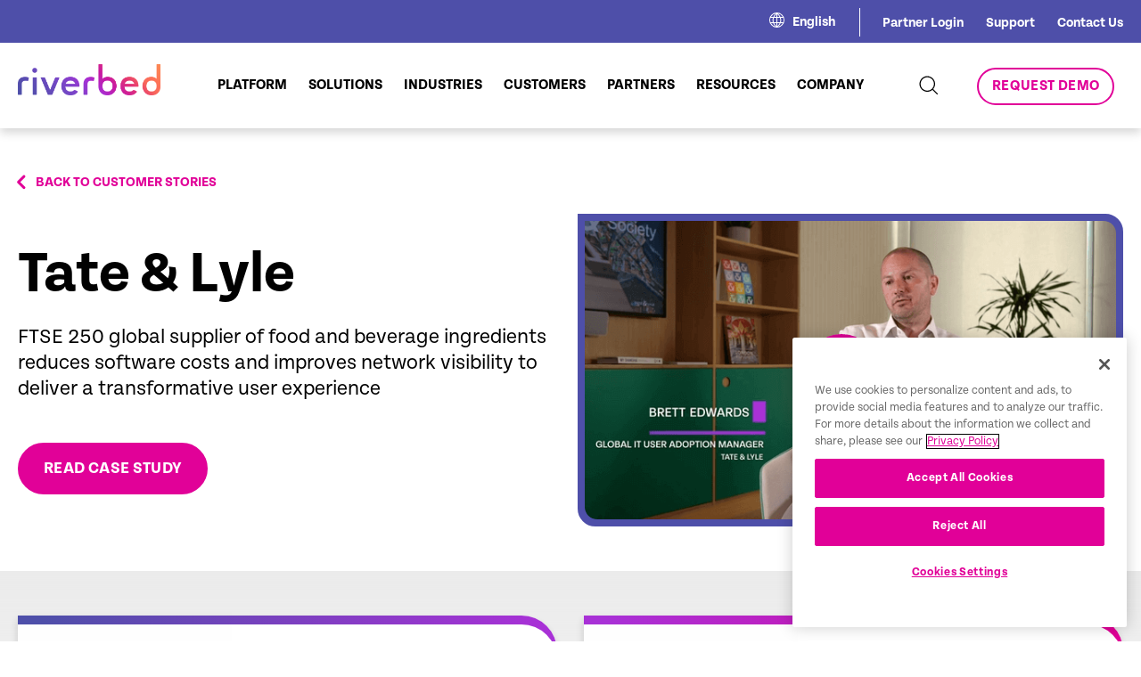

--- FILE ---
content_type: text/html; charset=UTF-8
request_url: https://www.riverbed.com/customer-stories/tate-lyle/
body_size: 25905
content:
<!DOCTYPE html>
<html lang="en-US">

<head>
  <script>
  try {
    window.performance.setResourceTimingBufferSize(400)
  } catch (e) {}
  try {
    var _bttErrorListener = _bttErrorListener || function(b, c) {
      var d = [],
        e = [];
      b.addEventListener && b.addEventListener("error", function(a) {
        "undefined" == typeof _bttErr ? d.push(a) : _bttErr.capture(a.message, a.filename, a.lineno, a.colno, a
          .error)
      });
      c.addEventListener && c.addEventListener("securitypolicyviolation", function(a) {
        "undefined" == typeof _bttErr ? e.push([a.blockedURI, a.lineNumber, +new Date, a.sourceFile, a
          .disposition
        ]) : _bttErr.captSec(a.blockedURI, a.lineNumber, +new Date, a.sourceFile, a.disposition)
      });
      return {
        get: function(a) {
          return "a" == a ? d : e
        }
      }
    }(window, document)
  } catch (b) {
    _bttErrorListener = void 0
  };
  </script>
  <meta content="text/html; charset=utf-8" http-equiv="Content-Type">
  <meta http-equiv="x-ua-compatible" content="ie=edge">
  <meta name="viewport"
    content="width=device-width, initial-scale=1, maximum-scale=2.0, user-scalable=2, shrink-to-fit=no">
  <link rel="icon" type="image/x-icon" href="/riverbed-wp-content/themes/riverbed/favicon.ico">
  <meta name='robots' content='index, follow, max-image-preview:large, max-snippet:-1, max-video-preview:-1' />
	<style>img:is([sizes="auto" i], [sizes^="auto," i]) { contain-intrinsic-size: 3000px 1500px }</style>
	<link rel="alternate" hreflang="en" href="https://www.riverbed.com/customer-stories/tate-lyle/" />
<link rel="alternate" hreflang="fr" href="https://www.riverbed.com/fr/customer-stories/tate-lyle/" />
<link rel="alternate" hreflang="de" href="https://www.riverbed.com/de/customer-stories/tate-lyle/" />
<link rel="alternate" hreflang="x-default" href="https://www.riverbed.com/customer-stories/tate-lyle/" />

	<!-- This site is optimized with the Yoast SEO Premium plugin v23.4 (Yoast SEO v23.4) - https://yoast.com/wordpress/plugins/seo/ -->
	<title>Tate &amp; Lyle Accelerates Global Operations with Riverbed Solutions</title>
	<meta name="description" content="Leveraging Riverbed to optimize application performance, enhance network visibility, and drive efficiency across its global operations." />
	<link rel="canonical" href="https://www.riverbed.com/customer-stories/tate-lyle/" />
	<meta property="og:locale" content="en_US" />
	<meta property="og:type" content="article" />
	<meta property="og:title" content="Tate &amp; Lyle" />
	<meta property="og:description" content="Leveraging Riverbed to optimize application performance, enhance network visibility, and drive efficiency across its global operations." />
	<meta property="og:url" content="https://www.riverbed.com/customer-stories/tate-lyle/" />
	<meta property="og:site_name" content="Riverbed" />
	<meta property="article:publisher" content="https://www.facebook.com/riverbed" />
	<meta property="article:modified_time" content="2026-01-06T20:09:49+00:00" />
	<meta name="twitter:card" content="summary_large_image" />
	<meta name="twitter:site" content="@RIVERBED" />
	<script type="application/ld+json" class="yoast-schema-graph">{"@context":"https://schema.org","@graph":[{"@type":"WebPage","@id":"https://www.riverbed.com/customer-stories/tate-lyle/","url":"https://www.riverbed.com/customer-stories/tate-lyle/","name":"Tate & Lyle Accelerates Global Operations with Riverbed Solutions","isPartOf":{"@id":"https://www.riverbed.com/#website"},"datePublished":"2023-08-02T17:55:26+00:00","dateModified":"2026-01-06T20:09:49+00:00","description":"Leveraging Riverbed to optimize application performance, enhance network visibility, and drive efficiency across its global operations.","breadcrumb":{"@id":"https://www.riverbed.com/customer-stories/tate-lyle/#breadcrumb"},"inLanguage":"en-US","potentialAction":[{"@type":"ReadAction","target":["https://www.riverbed.com/customer-stories/tate-lyle/"]}]},{"@type":"BreadcrumbList","@id":"https://www.riverbed.com/customer-stories/tate-lyle/#breadcrumb","itemListElement":[{"@type":"ListItem","position":1,"name":"Home","item":"https://www.riverbed.com/"},{"@type":"ListItem","position":2,"name":"Tate &#038; Lyle"}]},{"@type":"WebSite","@id":"https://www.riverbed.com/#website","url":"https://www.riverbed.com/","name":"Riverbed","description":"Digital Experience Innovation &amp; Acceleration","publisher":{"@id":"https://www.riverbed.com/#organization"},"potentialAction":[{"@type":"SearchAction","target":{"@type":"EntryPoint","urlTemplate":"https://www.riverbed.com/?s={search_term_string}"},"query-input":{"@type":"PropertyValueSpecification","valueRequired":true,"valueName":"search_term_string"}}],"inLanguage":"en-US"},{"@type":"Organization","@id":"https://www.riverbed.com/#organization","name":"Riverbed Technology","url":"https://www.riverbed.com/","logo":{"@type":"ImageObject","inLanguage":"en-US","@id":"https://www.riverbed.com/#/schema/logo/image/","url":"/riverbed-wp-content/uploads/2023/10/RVBD_KO_Logo_696x696.png","contentUrl":"/riverbed-wp-content/uploads/2023/10/RVBD_KO_Logo_696x696.png","width":696,"height":696,"caption":"Riverbed Technology"},"image":{"@id":"https://www.riverbed.com/#/schema/logo/image/"},"sameAs":["https://www.facebook.com/riverbed","https://x.com/RIVERBED","https://www.linkedin.com/company/riverbed-technology","https://www.youtube.com/user/RiverbedTechnology"]}]}</script>
	<!-- / Yoast SEO Premium plugin. -->


<link rel="alternate" type="application/rss+xml" title="Riverbed &raquo; Feed" href="https://www.riverbed.com/feed/" />
<!-- Google Tag Manager -->
<script>
(function(w, d, s, l, i) {
  w[l] = w[l] || [];
  w[l].push({
    'gtm.start': new Date().getTime(),
    event: 'gtm.js'
  });
  var f = d.getElementsByTagName(s)[0],
    j = d.createElement(s),
    dl = l != 'dataLayer' ? '&l=' + l : '';
  j.async = true;
  j.src = 'https://www.googletagmanager.com/gtm.js?id=' + i + dl;
  f.parentNode.insertBefore(j, f);
})(window, document, 'script', 'dataLayer', 'GTM-P7K3DRD');
</script>
<!-- End Google Tag Manager -->
<script type="text/javascript">
/* <![CDATA[ */
window._wpemojiSettings = {"baseUrl":"https:\/\/s.w.org\/images\/core\/emoji\/16.0.1\/72x72\/","ext":".png","svgUrl":"https:\/\/s.w.org\/images\/core\/emoji\/16.0.1\/svg\/","svgExt":".svg","source":{"concatemoji":"https:\/\/www.riverbed.com\/wp-includes\/js\/wp-emoji-release.min.js?ver=6.8.3"}};
/*! This file is auto-generated */
!function(s,n){var o,i,e;function c(e){try{var t={supportTests:e,timestamp:(new Date).valueOf()};sessionStorage.setItem(o,JSON.stringify(t))}catch(e){}}function p(e,t,n){e.clearRect(0,0,e.canvas.width,e.canvas.height),e.fillText(t,0,0);var t=new Uint32Array(e.getImageData(0,0,e.canvas.width,e.canvas.height).data),a=(e.clearRect(0,0,e.canvas.width,e.canvas.height),e.fillText(n,0,0),new Uint32Array(e.getImageData(0,0,e.canvas.width,e.canvas.height).data));return t.every(function(e,t){return e===a[t]})}function u(e,t){e.clearRect(0,0,e.canvas.width,e.canvas.height),e.fillText(t,0,0);for(var n=e.getImageData(16,16,1,1),a=0;a<n.data.length;a++)if(0!==n.data[a])return!1;return!0}function f(e,t,n,a){switch(t){case"flag":return n(e,"\ud83c\udff3\ufe0f\u200d\u26a7\ufe0f","\ud83c\udff3\ufe0f\u200b\u26a7\ufe0f")?!1:!n(e,"\ud83c\udde8\ud83c\uddf6","\ud83c\udde8\u200b\ud83c\uddf6")&&!n(e,"\ud83c\udff4\udb40\udc67\udb40\udc62\udb40\udc65\udb40\udc6e\udb40\udc67\udb40\udc7f","\ud83c\udff4\u200b\udb40\udc67\u200b\udb40\udc62\u200b\udb40\udc65\u200b\udb40\udc6e\u200b\udb40\udc67\u200b\udb40\udc7f");case"emoji":return!a(e,"\ud83e\udedf")}return!1}function g(e,t,n,a){var r="undefined"!=typeof WorkerGlobalScope&&self instanceof WorkerGlobalScope?new OffscreenCanvas(300,150):s.createElement("canvas"),o=r.getContext("2d",{willReadFrequently:!0}),i=(o.textBaseline="top",o.font="600 32px Arial",{});return e.forEach(function(e){i[e]=t(o,e,n,a)}),i}function t(e){var t=s.createElement("script");t.src=e,t.defer=!0,s.head.appendChild(t)}"undefined"!=typeof Promise&&(o="wpEmojiSettingsSupports",i=["flag","emoji"],n.supports={everything:!0,everythingExceptFlag:!0},e=new Promise(function(e){s.addEventListener("DOMContentLoaded",e,{once:!0})}),new Promise(function(t){var n=function(){try{var e=JSON.parse(sessionStorage.getItem(o));if("object"==typeof e&&"number"==typeof e.timestamp&&(new Date).valueOf()<e.timestamp+604800&&"object"==typeof e.supportTests)return e.supportTests}catch(e){}return null}();if(!n){if("undefined"!=typeof Worker&&"undefined"!=typeof OffscreenCanvas&&"undefined"!=typeof URL&&URL.createObjectURL&&"undefined"!=typeof Blob)try{var e="postMessage("+g.toString()+"("+[JSON.stringify(i),f.toString(),p.toString(),u.toString()].join(",")+"));",a=new Blob([e],{type:"text/javascript"}),r=new Worker(URL.createObjectURL(a),{name:"wpTestEmojiSupports"});return void(r.onmessage=function(e){c(n=e.data),r.terminate(),t(n)})}catch(e){}c(n=g(i,f,p,u))}t(n)}).then(function(e){for(var t in e)n.supports[t]=e[t],n.supports.everything=n.supports.everything&&n.supports[t],"flag"!==t&&(n.supports.everythingExceptFlag=n.supports.everythingExceptFlag&&n.supports[t]);n.supports.everythingExceptFlag=n.supports.everythingExceptFlag&&!n.supports.flag,n.DOMReady=!1,n.readyCallback=function(){n.DOMReady=!0}}).then(function(){return e}).then(function(){var e;n.supports.everything||(n.readyCallback(),(e=n.source||{}).concatemoji?t(e.concatemoji):e.wpemoji&&e.twemoji&&(t(e.twemoji),t(e.wpemoji)))}))}((window,document),window._wpemojiSettings);
/* ]]> */
</script>
<link rel='stylesheet' id='dashicons-css' href='https://www.riverbed.com/wp-includes/css/dashicons.min.css?ver=6.8.3' type='text/css' media='all' />
<link rel='stylesheet' id='post-views-counter-frontend-css' href='/riverbed-wp-content/plugins/post-views-counter/css/frontend.min.css?ver=1.6.0' type='text/css' media='all' />
<link rel='stylesheet' id='menu-icons-extra-css' href='/riverbed-wp-content/plugins/menu-icons/css/extra.min.css?ver=0.13.20' type='text/css' media='all' />
<style id='wp-emoji-styles-inline-css' type='text/css'>

	img.wp-smiley, img.emoji {
		display: inline !important;
		border: none !important;
		box-shadow: none !important;
		height: 1em !important;
		width: 1em !important;
		margin: 0 0.07em !important;
		vertical-align: -0.1em !important;
		background: none !important;
		padding: 0 !important;
	}
</style>
<link rel='stylesheet' id='wp-block-library-css' href='https://www.riverbed.com/wp-includes/css/dist/block-library/style.min.css?ver=6.8.3' type='text/css' media='all' />
<style id='classic-theme-styles-inline-css' type='text/css'>
/*! This file is auto-generated */
.wp-block-button__link{color:#fff;background-color:#32373c;border-radius:9999px;box-shadow:none;text-decoration:none;padding:calc(.667em + 2px) calc(1.333em + 2px);font-size:1.125em}.wp-block-file__button{background:#32373c;color:#fff;text-decoration:none}
</style>
<style id='global-styles-inline-css' type='text/css'>
:root{--wp--preset--aspect-ratio--square: 1;--wp--preset--aspect-ratio--4-3: 4/3;--wp--preset--aspect-ratio--3-4: 3/4;--wp--preset--aspect-ratio--3-2: 3/2;--wp--preset--aspect-ratio--2-3: 2/3;--wp--preset--aspect-ratio--16-9: 16/9;--wp--preset--aspect-ratio--9-16: 9/16;--wp--preset--color--black: #000000;--wp--preset--color--cyan-bluish-gray: #abb8c3;--wp--preset--color--white: #ffffff;--wp--preset--color--pale-pink: #f78da7;--wp--preset--color--vivid-red: #cf2e2e;--wp--preset--color--luminous-vivid-orange: #ff6900;--wp--preset--color--luminous-vivid-amber: #fcb900;--wp--preset--color--light-green-cyan: #7bdcb5;--wp--preset--color--vivid-green-cyan: #00d084;--wp--preset--color--pale-cyan-blue: #8ed1fc;--wp--preset--color--vivid-cyan-blue: #0693e3;--wp--preset--color--vivid-purple: #9b51e0;--wp--preset--gradient--vivid-cyan-blue-to-vivid-purple: linear-gradient(135deg,rgba(6,147,227,1) 0%,rgb(155,81,224) 100%);--wp--preset--gradient--light-green-cyan-to-vivid-green-cyan: linear-gradient(135deg,rgb(122,220,180) 0%,rgb(0,208,130) 100%);--wp--preset--gradient--luminous-vivid-amber-to-luminous-vivid-orange: linear-gradient(135deg,rgba(252,185,0,1) 0%,rgba(255,105,0,1) 100%);--wp--preset--gradient--luminous-vivid-orange-to-vivid-red: linear-gradient(135deg,rgba(255,105,0,1) 0%,rgb(207,46,46) 100%);--wp--preset--gradient--very-light-gray-to-cyan-bluish-gray: linear-gradient(135deg,rgb(238,238,238) 0%,rgb(169,184,195) 100%);--wp--preset--gradient--cool-to-warm-spectrum: linear-gradient(135deg,rgb(74,234,220) 0%,rgb(151,120,209) 20%,rgb(207,42,186) 40%,rgb(238,44,130) 60%,rgb(251,105,98) 80%,rgb(254,248,76) 100%);--wp--preset--gradient--blush-light-purple: linear-gradient(135deg,rgb(255,206,236) 0%,rgb(152,150,240) 100%);--wp--preset--gradient--blush-bordeaux: linear-gradient(135deg,rgb(254,205,165) 0%,rgb(254,45,45) 50%,rgb(107,0,62) 100%);--wp--preset--gradient--luminous-dusk: linear-gradient(135deg,rgb(255,203,112) 0%,rgb(199,81,192) 50%,rgb(65,88,208) 100%);--wp--preset--gradient--pale-ocean: linear-gradient(135deg,rgb(255,245,203) 0%,rgb(182,227,212) 50%,rgb(51,167,181) 100%);--wp--preset--gradient--electric-grass: linear-gradient(135deg,rgb(202,248,128) 0%,rgb(113,206,126) 100%);--wp--preset--gradient--midnight: linear-gradient(135deg,rgb(2,3,129) 0%,rgb(40,116,252) 100%);--wp--preset--font-size--small: 13px;--wp--preset--font-size--medium: 20px;--wp--preset--font-size--large: 36px;--wp--preset--font-size--x-large: 42px;--wp--preset--spacing--20: 0.44rem;--wp--preset--spacing--30: 0.67rem;--wp--preset--spacing--40: 1rem;--wp--preset--spacing--50: 1.5rem;--wp--preset--spacing--60: 2.25rem;--wp--preset--spacing--70: 3.38rem;--wp--preset--spacing--80: 5.06rem;--wp--preset--shadow--natural: 6px 6px 9px rgba(0, 0, 0, 0.2);--wp--preset--shadow--deep: 12px 12px 50px rgba(0, 0, 0, 0.4);--wp--preset--shadow--sharp: 6px 6px 0px rgba(0, 0, 0, 0.2);--wp--preset--shadow--outlined: 6px 6px 0px -3px rgba(255, 255, 255, 1), 6px 6px rgba(0, 0, 0, 1);--wp--preset--shadow--crisp: 6px 6px 0px rgba(0, 0, 0, 1);}:where(.is-layout-flex){gap: 0.5em;}:where(.is-layout-grid){gap: 0.5em;}body .is-layout-flex{display: flex;}.is-layout-flex{flex-wrap: wrap;align-items: center;}.is-layout-flex > :is(*, div){margin: 0;}body .is-layout-grid{display: grid;}.is-layout-grid > :is(*, div){margin: 0;}:where(.wp-block-columns.is-layout-flex){gap: 2em;}:where(.wp-block-columns.is-layout-grid){gap: 2em;}:where(.wp-block-post-template.is-layout-flex){gap: 1.25em;}:where(.wp-block-post-template.is-layout-grid){gap: 1.25em;}.has-black-color{color: var(--wp--preset--color--black) !important;}.has-cyan-bluish-gray-color{color: var(--wp--preset--color--cyan-bluish-gray) !important;}.has-white-color{color: var(--wp--preset--color--white) !important;}.has-pale-pink-color{color: var(--wp--preset--color--pale-pink) !important;}.has-vivid-red-color{color: var(--wp--preset--color--vivid-red) !important;}.has-luminous-vivid-orange-color{color: var(--wp--preset--color--luminous-vivid-orange) !important;}.has-luminous-vivid-amber-color{color: var(--wp--preset--color--luminous-vivid-amber) !important;}.has-light-green-cyan-color{color: var(--wp--preset--color--light-green-cyan) !important;}.has-vivid-green-cyan-color{color: var(--wp--preset--color--vivid-green-cyan) !important;}.has-pale-cyan-blue-color{color: var(--wp--preset--color--pale-cyan-blue) !important;}.has-vivid-cyan-blue-color{color: var(--wp--preset--color--vivid-cyan-blue) !important;}.has-vivid-purple-color{color: var(--wp--preset--color--vivid-purple) !important;}.has-black-background-color{background-color: var(--wp--preset--color--black) !important;}.has-cyan-bluish-gray-background-color{background-color: var(--wp--preset--color--cyan-bluish-gray) !important;}.has-white-background-color{background-color: var(--wp--preset--color--white) !important;}.has-pale-pink-background-color{background-color: var(--wp--preset--color--pale-pink) !important;}.has-vivid-red-background-color{background-color: var(--wp--preset--color--vivid-red) !important;}.has-luminous-vivid-orange-background-color{background-color: var(--wp--preset--color--luminous-vivid-orange) !important;}.has-luminous-vivid-amber-background-color{background-color: var(--wp--preset--color--luminous-vivid-amber) !important;}.has-light-green-cyan-background-color{background-color: var(--wp--preset--color--light-green-cyan) !important;}.has-vivid-green-cyan-background-color{background-color: var(--wp--preset--color--vivid-green-cyan) !important;}.has-pale-cyan-blue-background-color{background-color: var(--wp--preset--color--pale-cyan-blue) !important;}.has-vivid-cyan-blue-background-color{background-color: var(--wp--preset--color--vivid-cyan-blue) !important;}.has-vivid-purple-background-color{background-color: var(--wp--preset--color--vivid-purple) !important;}.has-black-border-color{border-color: var(--wp--preset--color--black) !important;}.has-cyan-bluish-gray-border-color{border-color: var(--wp--preset--color--cyan-bluish-gray) !important;}.has-white-border-color{border-color: var(--wp--preset--color--white) !important;}.has-pale-pink-border-color{border-color: var(--wp--preset--color--pale-pink) !important;}.has-vivid-red-border-color{border-color: var(--wp--preset--color--vivid-red) !important;}.has-luminous-vivid-orange-border-color{border-color: var(--wp--preset--color--luminous-vivid-orange) !important;}.has-luminous-vivid-amber-border-color{border-color: var(--wp--preset--color--luminous-vivid-amber) !important;}.has-light-green-cyan-border-color{border-color: var(--wp--preset--color--light-green-cyan) !important;}.has-vivid-green-cyan-border-color{border-color: var(--wp--preset--color--vivid-green-cyan) !important;}.has-pale-cyan-blue-border-color{border-color: var(--wp--preset--color--pale-cyan-blue) !important;}.has-vivid-cyan-blue-border-color{border-color: var(--wp--preset--color--vivid-cyan-blue) !important;}.has-vivid-purple-border-color{border-color: var(--wp--preset--color--vivid-purple) !important;}.has-vivid-cyan-blue-to-vivid-purple-gradient-background{background: var(--wp--preset--gradient--vivid-cyan-blue-to-vivid-purple) !important;}.has-light-green-cyan-to-vivid-green-cyan-gradient-background{background: var(--wp--preset--gradient--light-green-cyan-to-vivid-green-cyan) !important;}.has-luminous-vivid-amber-to-luminous-vivid-orange-gradient-background{background: var(--wp--preset--gradient--luminous-vivid-amber-to-luminous-vivid-orange) !important;}.has-luminous-vivid-orange-to-vivid-red-gradient-background{background: var(--wp--preset--gradient--luminous-vivid-orange-to-vivid-red) !important;}.has-very-light-gray-to-cyan-bluish-gray-gradient-background{background: var(--wp--preset--gradient--very-light-gray-to-cyan-bluish-gray) !important;}.has-cool-to-warm-spectrum-gradient-background{background: var(--wp--preset--gradient--cool-to-warm-spectrum) !important;}.has-blush-light-purple-gradient-background{background: var(--wp--preset--gradient--blush-light-purple) !important;}.has-blush-bordeaux-gradient-background{background: var(--wp--preset--gradient--blush-bordeaux) !important;}.has-luminous-dusk-gradient-background{background: var(--wp--preset--gradient--luminous-dusk) !important;}.has-pale-ocean-gradient-background{background: var(--wp--preset--gradient--pale-ocean) !important;}.has-electric-grass-gradient-background{background: var(--wp--preset--gradient--electric-grass) !important;}.has-midnight-gradient-background{background: var(--wp--preset--gradient--midnight) !important;}.has-small-font-size{font-size: var(--wp--preset--font-size--small) !important;}.has-medium-font-size{font-size: var(--wp--preset--font-size--medium) !important;}.has-large-font-size{font-size: var(--wp--preset--font-size--large) !important;}.has-x-large-font-size{font-size: var(--wp--preset--font-size--x-large) !important;}
:where(.wp-block-post-template.is-layout-flex){gap: 1.25em;}:where(.wp-block-post-template.is-layout-grid){gap: 1.25em;}
:where(.wp-block-columns.is-layout-flex){gap: 2em;}:where(.wp-block-columns.is-layout-grid){gap: 2em;}
:root :where(.wp-block-pullquote){font-size: 1.5em;line-height: 1.6;}
</style>
<link rel='stylesheet' id='widgetopts-styles-css' href='/riverbed-wp-content/plugins/widget-options/assets/css/widget-options.css?ver=4.1.3' type='text/css' media='all' />
<link rel='stylesheet' id='solr_frontend-css' href='/riverbed-wp-content/plugins/wpsolr-pro/wpsolr/core/css/style.css?ver=22.9' type='text/css' media='all' />
<link rel='stylesheet' id='wpml-menu-item-0-css' href='/riverbed-wp-content/plugins/sitepress-multilingual-cms/templates/language-switchers/menu-item/style.min.css?ver=1' type='text/css' media='all' />
<link rel='stylesheet' id='plugin-css-css' href='/riverbed-wp-content/themes/riverbed/dist/styles/plugins.css?ver=1.01' type='text/css' media='all' />
<link rel='stylesheet' id='main-css-css' href='/riverbed-wp-content/themes/riverbed/dist/styles/main.css?ver=1.01' type='text/css' media='all' />
<link rel='stylesheet' id='heateor_sss_frontend_css-css' href='/riverbed-wp-content/plugins/sassy-social-share/public/css/sassy-social-share-public.css?ver=3.3.79' type='text/css' media='all' />
<style id='heateor_sss_frontend_css-inline-css' type='text/css'>
.heateor_sss_button_instagram span.heateor_sss_svg,a.heateor_sss_instagram span.heateor_sss_svg{background:radial-gradient(circle at 30% 107%,#fdf497 0,#fdf497 5%,#fd5949 45%,#d6249f 60%,#285aeb 90%)}.heateor_sss_horizontal_sharing .heateor_sss_svg,.heateor_sss_standard_follow_icons_container .heateor_sss_svg{color:#fff;border-width:0px;border-style:solid;border-color:transparent}.heateor_sss_horizontal_sharing .heateorSssTCBackground{color:#666}.heateor_sss_horizontal_sharing span.heateor_sss_svg:hover,.heateor_sss_standard_follow_icons_container span.heateor_sss_svg:hover{border-color:transparent;}.heateor_sss_vertical_sharing span.heateor_sss_svg,.heateor_sss_floating_follow_icons_container span.heateor_sss_svg{color:#fff;border-width:0px;border-style:solid;border-color:transparent;}.heateor_sss_vertical_sharing .heateorSssTCBackground{color:#666;}.heateor_sss_vertical_sharing span.heateor_sss_svg:hover,.heateor_sss_floating_follow_icons_container span.heateor_sss_svg:hover{border-color:transparent;}@media screen and (max-width:783px) {.heateor_sss_vertical_sharing{display:none!important}}
</style>
<script type="text/javascript" id="wpml-cookie-js-extra">
/* <![CDATA[ */
var wpml_cookies = {"wp-wpml_current_language":{"value":"en","expires":1,"path":"\/"}};
var wpml_cookies = {"wp-wpml_current_language":{"value":"en","expires":1,"path":"\/"}};
/* ]]> */
</script>
<script type="text/javascript" src="/riverbed-wp-content/plugins/sitepress-multilingual-cms/res/js/cookies/language-cookie.js?ver=470000" id="wpml-cookie-js" defer="defer" data-wp-strategy="defer"></script>
<script type="text/javascript" src="https://www.riverbed.com/wp-includes/js/jquery/jquery.min.js?ver=3.7.1" id="jquery-core-js"></script>
<script type="text/javascript" src="https://www.riverbed.com/wp-includes/js/jquery/jquery-migrate.min.js?ver=3.4.1" id="jquery-migrate-js"></script>
<link rel="EditURI" type="application/rsd+xml" title="RSD" href="https://www.riverbed.com/xmlrpc.php?rsd" />
<link rel='shortlink' href='https://www.riverbed.com/?p=34099' />
<meta name="generator" content="WPML ver:4.7.1 stt:1,66,67,68,4,3,28;" />
        <script>
            wpsolr_globalError = [];
            window.onerror = function (msg, url, line, col, error) {
                wpsolr_globalError.push({msg: msg, url: url, line: line, error: error});
            };
        </script>
		  <script>
    window.dataLayer = window.dataLayer || [];
    dataLayer.push({
      'cmsName': 'Wordpress',
      'pageName': '/tate-lyle',
      'language': 'en',
      'pageLastEditDate': '20260127',
      'country': 'United States',
      'pageSection': 'customer-stories',
      'refererUrl': 'www.riverbed.com/',
      'subSection': 'tate-lyle'
    });
  </script>
  <script>
    function addAttributesToAnchorTags(tagType = 'all') {
      var asset_items = ["white-paper", "article", "brochure", "case-study", "data-spec-sheet", "deployment-guide",
        "document", "ebook", "fast-facts", "infographic", "solution-brief", "survey"
      ];


      var baseUrl = window.location.href;


      // Get all anchor tags on the page
      let anchorTags = document.getElementsByTagName("a");
      //Video attributes logic goes here
      for (var i = 0; i < anchorTags.length; i++) {
        //Links or Videos using hrefs
        var linkUrl = anchorTags[i].getAttribute("href");
        //Videos using data-video
        var videoUrl = anchorTags[i].getAttribute("data-video");

        var assetType = "";
        var resourceType = "";
        var dataTracking = "";
        var format = "";

        var existingAssetType = anchorTags[i].getAttribute("asset-type");
        var existingResourceType = anchorTags[i].getAttribute("resource-type");
        var existingDataTracking = anchorTags[i].getAttribute("data-track");
        var existingFormat = anchorTags[i].getAttribute("format");


        if (linkUrl || videoUrl) {
          if (linkUrl) {
            var path = linkUrl.split('/');

            path = path.filter(function(segment) {
              return !['fr', 'de', 'ja', 'en-gb', 'en-au', 'en-ae'].includes(segment);
            });

            var tempAsset = path[3];
            var tempResource = path[4];

            if (asset_items.includes(tempResource)) {
              assetType = (tempAsset === "file") ? "resource" : tempAsset;
              resourceType = tempResource;
              dataTracking = "true";
              format = "pdf";

              if (!existingAssetType) {
                anchorTags[i].setAttribute("asset-type", assetType);
              }

              if (!existingResourceType) {
                anchorTags[i].setAttribute("resource-type", resourceType);
              }
              if (!existingDataTracking) {
                anchorTags[i].setAttribute("data-track", dataTracking);
              }
              if (!existingFormat) {
                anchorTags[i].setAttribute("format", format);
              }
            }
          }

          if (videoUrl) {
            const video_asset = videoUrl.split('/')[2];
            if (video_asset === "players.brightcove.net") {
              assetType = "resource";
              resourceType = "video";
              dataTracking = "true";
              format = "video";
            }

            if (!existingAssetType) {
              anchorTags[i].setAttribute("asset-type", assetType);
            }
            if (!existingResourceType) {
              anchorTags[i].setAttribute("resource-type", resourceType);
            }
            if (!existingDataTracking) {
              anchorTags[i].setAttribute("data-track", dataTracking);
            }
            if (!existingFormat) {
              anchorTags[i].setAttribute("format", format);
            }
          }
        }
      }
    }


    window.addEventListener("load", addAttributesToAnchorTags);
  </script>
<script type="text/javascript">
var digitalData = {};
digitalData = {
  cmsName: 'WP',
  country: 'US',
  language: 'en',
  pageSection: 'blogs',
  subSection: '',
  pageName: 'tate-lyle',
    pageID: '34099',
    pageLastEditDate: '20260106',
  is404: false,
  searchResultTerm: '',
  searchcResultCount: '',
  searchResultCurrentPage: '',
  formSuccessName: ''
};
</script>
  <!-- Google Tag Manager -->
<script type="text/javascript">
(function(w, d, s, l, i) {
  w[l] = w[l] || [];
  w[l].push({
    'gtm.start': new Date().getTime(),
    event: 'gtm.js'
  });
  var f = d.getElementsByTagName(s)[0];
  var j = d.createElement(s);
  var dl = l != 'dataLayer' ? '&l=' + l : '';
  j.src = 'https://www.googletagmanager.com/gtm.js?id=' + i + dl + '';
  j.async = true;
  f.parentNode.insertBefore(j, f);
})(window, document, 'script', 'dataLayer', 'GTM-P7K3DRD');
</script>
<!-- End Google Tag Manager -->


<script type="text/javascript"
  src="https://cdn.cookielaw.org/consent/6658061f-3066-4e97-8bec-be52ed92a538/OtAutoBlock.js"></script>
<script src="https://cdn.cookielaw.org/scripttemplates/otSDKStub.js" type="text/javascript" charset="UTF-8"
  data-domain-script="6658061f-3066-4e97-8bec-be52ed92a538"></script>
<script type="text/javascript">
function OptanonWrapper() {}
</script></head>


<body class="wp-singular customer-story-template-default single single-customer-story postid-34099 wp-theme-riverbed">
  <div>
    <!-- Google Tag Manager (noscript) -->
    <noscript>
      <iframe src="https://www.googletagmanager.com/ns.html?id=GTM-P7K3DRD" height="0" width="0"
        style="display:none;visibility:hidden"></iframe>
    </noscript>
    <!-- End Google Tag Manager (noscript) -->
    <header  ><div class="header-secondary">
  <div class="container">
    <div class="top-nav-holder">
            <div class="language-switcher">
        <div class="icon-holder">
          <svg xmlns="http://www.w3.org/2000/svg" width="16.999" height="16.999" viewBox="0 0 16.999 16.999">
            <path data-name="Analog and Mixed-Signal Semiconductors _ Semtech-3"
              d="M8.5 0A8.5 8.5 0 1 0 17 8.5 8.5 8.5 0 0 0 8.5 0zm6.684 5.085h-2.647A14.032 14.032 0 0 0 9.764 1.1a7.536 7.536 0 0 1 5.42 3.983zM12.4 8.789a6.931 6.931 0 0 1-.361 2.186H9.014v-4.9H11.9a7.948 7.948 0 0 1 .5 2.71zm-7.777 0a7.958 7.958 0 0 1 .506-2.71h2.9v4.9H4.977a6.6 6.6 0 0 1-.352-2.186zm3.4-3.7H5.555a13.589 13.589 0 0 1 2.466-3.382zm0 6.883v3.405a11.329 11.329 0 0 1-2.637-3.4zm.994 3.387v-3.391h2.628a11.409 11.409 0 0 1-2.628 3.387zm0-10.27V1.725a13.4 13.4 0 0 1 2.457 3.36zM7.253 1.093A14.2 14.2 0 0 0 4.48 5.085H1.816a7.555 7.555 0 0 1 5.437-3.992zM1.4 6.079h2.692a8.431 8.431 0 0 0-.479 2.71 7.811 7.811 0 0 0 .325 2.186h-2.52a7.456 7.456 0 0 1-.018-4.9zm.452 5.889H4.29a11.223 11.223 0 0 0 2.854 3.911 7.527 7.527 0 0 1-5.293-3.911zm8.039 3.9a11.313 11.313 0 0 0 2.845-3.911h2.421a7.516 7.516 0 0 1-5.266 3.913zm5.69-4.9h-2.493a7.45 7.45 0 0 0 .325-2.186 8.161 8.161 0 0 0-.488-2.71h2.665a7.456 7.456 0 0 1-.009 4.9z"
              style="fill:#fff" />
          </svg>
        </div>
        <span>English</span>
      </div>
            <nav class="top-nav">
        <ul>
                    <li id="menu-item-88" class="menu-item menu-item-type-custom menu-item-object-custom menu-item-88"><a href="https://partners.riverbed.com/English/">Partner Login</a></li>
<li id="menu-item-90" class="menu-item menu-item-type-custom menu-item-object-custom menu-item-90"><a href="https://support.riverbed.com/content/login/login_support.html">Support</a></li>
<li id="menu-item-23666" class="menu-item menu-item-type-post_type menu-item-object-page menu-item-23666"><a href="https://www.riverbed.com/contact-us/">Contact Us</a></li>
        </ul>
      </nav>
    </div>
  </div>
</div>
<div class="container">
  <div class="wrapper">
    <div class="header-primary">
      <div class="primary-nav-holder">
        <div class="logo-holder">
                    <a href="/">
            <img src="/riverbed-wp-content/themes/riverbed/dist/images/header/riverbed-logo.png" alt="riverbed logo">
          </a>
                  </div>
        <div class="primary-nav-menu">
          <nav>
            <ul>
              <!-- Product Menu was removed -->

              <!-- Platform Menu -->
                            <li id="menu-item-78740" class="stacked menu-item menu-item-type-custom menu-item-object-custom menu-item-has-children menu-item-78740"><div class="nav-label"><p class="small-body right-chevron"><a href="#">Platform</a></p></div>
<ul class="sub-menu">
	<li  id="menu-item-78787" class=" col-outer menu-item menu-item-type-custom menu-item-object-custom menu-item-has-children menu-item-78787"><h5><a href="#">Riverbed Platform</a></h5>
	<ul class="menu-item-wrap">
		<li  id="menu-item-78788" class=" menu-item two-col menu-item menu-item-type-custom menu-item-object-custom menu-item-has-children menu-item-78788"><a href="/products/aiops/">AIOps</a>
		<ul>
			<li  id="menu-item-78789" class="menu-item menu-item-type-custom menu-item-object-custom menu-item-78789"><a href="/products/riverbed-iq/">Riverbed IQ Ops</a></li>
			<li  id="menu-item-86708" class="menu-item menu-item-type-custom menu-item-object-custom menu-item-86708"><a href="/enabling-technology/dashboards/">Workspaces</a></li>
			<li  id="menu-item-78790" class="menu-item menu-item-type-custom menu-item-object-custom menu-item-78790"><a href="/products/portal/">Portal</a></li>
		</ul>
</li>
		<li  id="menu-item-78791" class=" menu-item two-col menu-item menu-item-type-custom menu-item-object-custom menu-item-has-children menu-item-78791"><a href="/products/digital-experience-management/">Digital Experience</a>
		<ul>
			<li  id="menu-item-78792" class="menu-item menu-item-type-custom menu-item-object-custom menu-item-78792"><a href="/products/end-user-experience-monitoring/">Aternity Employee Experience</a></li>
			<li  id="menu-item-79930" class="menu-item menu-item-type-custom menu-item-object-custom menu-item-79930"><a href="/products/mobile-digital-experience-monitoring/">Aternity Mobile Experience</a></li>
			<li  id="menu-item-78793" class="menu-item menu-item-type-custom menu-item-object-custom menu-item-78793"><a href="/products/user-journey-intelligence/">Aternity Customer Experience</a></li>
		</ul>
</li>
		<li  id="menu-item-78800" class=" menu-item four-col menu-item menu-item-type-custom menu-item-object-custom menu-item-has-children menu-item-78800"><a href="/products/cloud-performance-management/">Cloud Observability</a>
		<ul>
			<li  id="menu-item-79946" class="menu-item menu-item-type-custom menu-item-object-custom menu-item-79946"><a href="/products/npm-plus/">NPM+</a></li>
		</ul>
</li>
		<li  id="menu-item-78795" class=" menu-item four-col menu-item menu-item-type-custom menu-item-object-custom menu-item-has-children menu-item-78795"><a href="/products/network-performance-management/">Network Observability</a>
		<ul>
			<li  id="menu-item-78796" class="menu-item menu-item-type-custom menu-item-object-custom menu-item-78796"><a href="/products/appresponse/">AppResponse</a></li>
			<li  id="menu-item-78797" class="menu-item menu-item-type-custom menu-item-object-custom menu-item-78797"><a href="/products/netprofiler/">NetProfiler</a></li>
		</ul>
</li>
		<li  id="menu-item-78798" class=" menu-item four-col menu-item menu-item-type-custom menu-item-object-custom menu-item-has-children menu-item-78798"><a href="/products/netim/">Infrastructure Observability</a>
		<ul>
			<li  id="menu-item-78799" class="menu-item menu-item-type-custom menu-item-object-custom menu-item-78799"><a href="/products/netim/">NetIM</a></li>
		</ul>
</li>
		<li  id="menu-item-78794" class=" menu-item four-col menu-item menu-item-type-custom menu-item-object-custom menu-item-has-children menu-item-78794"><a href="/products/application-performance-monitoring/">Application Observability</a>
		<ul>
			<li  id="menu-item-79945" class="menu-item menu-item-type-custom menu-item-object-custom menu-item-79945"><a href="/products/application-performance-monitoring/">APM</a></li>
		</ul>
</li>
		<li  id="menu-item-86672" class=" menu-item no-link five-col menu-item menu-item-type-custom menu-item-object-custom menu-item-has-children menu-item-86672"><a href="#">Data Movement</a>
		<ul>
			<li  id="menu-item-86673" class="menu-item menu-item-type-custom menu-item-object-custom menu-item-86673"><a href="/blogs/riverbed-data-express-service-the-new-standard-in-high-speed-secure-data-movement/">Riverbed Data Express Service</a></li>
		</ul>
</li>
		<li  id="menu-item-78801" class=" menu-item five-col menu-item menu-item-type-custom menu-item-object-custom menu-item-has-children menu-item-78801"><a href="/products/acceleration/">Network and Application Acceleration</a>
		<ul>
			<li  id="menu-item-78802" class="menu-item menu-item-type-custom menu-item-object-custom menu-item-78802"><a href="/products/steelhead/">SteelHead and SteelHead Virtual</a></li>
			<li  id="menu-item-78803" class="menu-item menu-item-type-custom menu-item-object-custom menu-item-78803"><a href="/products/steelhead-cloud/">SteelHead Cloud</a></li>
			<li  id="menu-item-78804" class="menu-item menu-item-type-custom menu-item-object-custom menu-item-78804"><a href="/products/steelhead-mobile/">SteelHead Mobile</a></li>
			<li  id="menu-item-84070" class="menu-item menu-item-type-custom menu-item-object-custom menu-item-84070"><a href="/products/steelhead-rs/">SteelHead RS</a></li>
			<li  id="menu-item-78805" class="menu-item menu-item-type-custom menu-item-object-custom menu-item-78805"><a href="/products/steelhead-saas/">SteelHead SaaS</a></li>
		</ul>
</li>
		<li  id="menu-item-78986" class=" menu-item five-col menu-item menu-item-type-custom menu-item-object-custom menu-item-78986"><a href="/products/">All Products</a></li>
	</ul>
</li>
	<li  id="menu-item-80023" class=" col-outer menu-item menu-item-type-custom menu-item-object-custom menu-item-has-children menu-item-80023"><h5><a href="#">Enabling Technologies</a></h5>
	<ul class="menu-item-wrap">
		<li  id="menu-item-84045" class=" menu-item three-col menu-item menu-item-type-custom menu-item-object-custom menu-item-84045"><a href="/enabling-technology/adaptive-ai/">Adaptive AI</a><span class="menu-item-description">Causal, Predictive, Generative, Agentic AI for proactive troubleshooting, resolution, forecasting</span></li>
		<li  id="menu-item-80031" class=" menu-item three-col menu-item menu-item-type-custom menu-item-object-custom menu-item-80031"><a href="/enabling-technology/automations/">Automation Tools</a><span class="menu-item-description">No-code/low-code workflows to enhance IT Ops investigations, remediations, and integrations</span></li>
		<li  id="menu-item-84012" class=" menu-item three-col menu-item menu-item-type-custom menu-item-object-custom menu-item-84012"><a href="/enabling-technology/smart-otel/">Smart OTel</a><span class="menu-item-description">OTel-compliant export of data from any Riverbed product or 3rd party source to any OTel receiver</span></li>
		<li  id="menu-item-86690" class=" menu-item four-col menu-item menu-item-type-custom menu-item-object-custom menu-item-86690"><a href="/enabling-technology/agentic-ai/">Agentic AI</a><span class="menu-item-description">Governed agents and skills to autonomously investigate and remediate issues, optimizing performance and compliance</span></li>
		<li  id="menu-item-80028" class=" menu-item four-col menu-item menu-item-type-custom menu-item-object-custom menu-item-80028"><a href="/enabling-technology/data-store/">Data Store</a><span class="menu-item-description">All islands of observability data feed into a virtually connected repository for analysis with context</span></li>
		<li  id="menu-item-86630" class=" menu-item four-col menu-item menu-item-type-custom menu-item-object-custom menu-item-86630"><a href="/enabling-technology/dashboards/">Smart Visualization</a><span class="menu-item-description">Real-time dashboarding and troubleshooting canvas with AI-driven insights and analytics</span></li>
		<li  id="menu-item-80024" class=" menu-item four-col menu-item menu-item-type-custom menu-item-object-custom menu-item-80024"><a href="/enabling-technology/unified-agent/">Unified Agent</a><span class="menu-item-description">Single agent platform to deploy and manage certified modules</span></li>
		<li  id="menu-item-80030" class=" menu-item five-col menu-item menu-item-type-custom menu-item-object-custom menu-item-80030"><a href="/enabling-technology/multi-modal-ai/">Analytics Engine</a><span class="menu-item-description">Anomaly baselining, anomaly detection, and correlation across data sources for automated remediation</span></li>
		<li  id="menu-item-80027" class=" menu-item five-col menu-item menu-item-type-custom menu-item-object-custom menu-item-80027"><a href="/enabling-technology/edge-collector/">Edge Collector</a><span class="menu-item-description">Gateway between Riverbed IQ Ops and Riverbed’s on-premises NPM products</span></li>
		<li  id="menu-item-80025" class=" menu-item five-col menu-item menu-item-type-custom menu-item-object-custom menu-item-80025"><a href="/enabling-technology/telemetry/">Telemetry</a><span class="menu-item-description">Collection of ​high-quality data ​across all elements of enterprise IT​ landscape</span></li>
	</ul>
</li>
	<li  id="menu-item-82112" class=" col-outer menu-item menu-item-type-custom menu-item-object-custom menu-item-has-children menu-item-82112"><h5><a href="#">Integrations Library</a></h5>
	<ul class="menu-item-wrap">
		<li  id="menu-item-82113" class=" menu-item one-col full-text menu-item menu-item-type-custom menu-item-object-custom menu-item-82113"><a href="/integrations-library/">Integrations Library</a><span class="menu-item-description">Integrate the Riverbed platform with best-in-class observability, ITSM and productivity applications</span></li>
	</ul>
</li>
	<li  id="menu-item-78806" class=" col-outer left-aligned buttons menu-item menu-item-type-custom menu-item-object-custom menu-item-78806"><div class="menu-item-wrap type-2-layout">
                <div class="card-holder type-2-card">
                   <div class="text-holder type-2-text">
                        <h6 class="card-title">Our Approach</h6><div class="card-description"><span>Learn how The Riverbed Platform provides a fully integrated pathway to unified observability and optimization powered by AIOps.</span></div><a href="/platform/" target="_blank" class="link-text fade-in-right"><span>Riverbed Platform</span></a><br><a href="/enabling-technology/" target="_blank" class="link-text type-two-link fade-in-right"><span>Enabling Technologies</span></a>
                    </div>
                </div>
            </div></li>
</ul>
</li>
              
              <!-- Solution Menu  -->

                            <li id="menu-item-74658" class="menu-item menu-item-type-custom menu-item-object-custom menu-item-has-children menu-item-74658"><div class="nav-label"><p class="small-body right-chevron"><a href="#">Solutions</a></p></div>
<ul class="sub-menu">
	<li  id="menu-item-74659" class=" col-outer hide-link menu-item menu-item-type-custom menu-item-object-custom menu-item-has-children menu-item-74659"><h5><a href="#">Col 1</a></h5>
	<ul class="menu-item-wrap">
		<li  id="menu-item-74660" class=" menu-item two-col menu-item menu-item-type-post_type menu-item-object-solutions menu-item-has-children menu-item-74660"><a href="https://www.riverbed.com/solutions/digital-transformation/">Streamline Digital Transformation</a>
		<ul>
			<li  id="menu-item-74661" class="menu-item menu-item-type-post_type menu-item-object-solutions menu-item-74661"><a href="https://www.riverbed.com/solutions/change-management/">Change Management</a></li>
			<li  id="menu-item-74662" class="menu-item menu-item-type-post_type menu-item-object-solutions menu-item-74662"><a href="https://www.riverbed.com/solutions/cloud-migration/">Cloud Migration</a></li>
			<li  id="menu-item-74674" class="menu-item menu-item-type-post_type menu-item-object-solutions menu-item-74674"><a href="https://www.riverbed.com/solutions/hybrid-work/">Hybrid Work</a></li>
		</ul>
</li>
		<li  id="menu-item-74668" class=" menu-item two-col menu-item menu-item-type-post_type menu-item-object-solutions menu-item-has-children menu-item-74668"><a href="https://www.riverbed.com/solutions/it-efficiency/">Reduce Costs</a>
		<ul>
			<li  id="menu-item-74671" class="menu-item menu-item-type-post_type menu-item-object-solutions menu-item-74671"><a href="https://www.riverbed.com/solutions/it-asset-cost-reduction/">IT Asset Cost Reduction</a></li>
			<li  id="menu-item-78514" class="menu-item menu-item-type-post_type menu-item-object-solutions menu-item-78514"><a href="https://www.riverbed.com/solutions/intelligent-it-automation/">Intelligent IT Automation</a></li>
			<li  id="menu-item-74670" class="menu-item menu-item-type-post_type menu-item-object-solutions menu-item-74670"><a href="https://www.riverbed.com/solutions/intelligent-service-desk/">Intelligent Service Desk</a></li>
			<li  id="menu-item-74673" class="menu-item menu-item-type-custom menu-item-object-custom menu-item-74673"><a href="/solutions/sustainable-it/">Sustainable IT</a></li>
		</ul>
</li>
	</ul>
</li>
	<li  id="menu-item-78515" class=" col-outer hide-link menu-item menu-item-type-custom menu-item-object-custom menu-item-has-children menu-item-78515"><h5><a href="#">Col 2</a></h5>
	<ul class="menu-item-wrap">
		<li  id="menu-item-74678" class=" menu-item two-col menu-item menu-item-type-post_type menu-item-object-solutions menu-item-has-children menu-item-74678"><a href="https://www.riverbed.com/solutions/performance-optimization/">Optimize Performance</a>
		<ul>
			<li  id="menu-item-74679" class="menu-item menu-item-type-post_type menu-item-object-solutions menu-item-74679"><a href="https://www.riverbed.com/solutions/application-performance/">Application Performance</a></li>
			<li  id="menu-item-74680" class="menu-item menu-item-type-post_type menu-item-object-solutions menu-item-74680"><a href="https://www.riverbed.com/solutions/cloud-performance/">Cloud Performance</a></li>
			<li  id="menu-item-74681" class="menu-item menu-item-type-post_type menu-item-object-solutions menu-item-74681"><a href="https://www.riverbed.com/solutions/network-performance/">Network Performance</a></li>
			<li  id="menu-item-74667" class="menu-item menu-item-type-post_type menu-item-object-solutions menu-item-74667"><a href="https://www.riverbed.com/solutions/experience-level-agreements/">Experience Level Agreements</a></li>
		</ul>
</li>
		<li  id="menu-item-74676" class=" menu-item two-col menu-item menu-item-type-post_type menu-item-object-solutions menu-item-has-children menu-item-74676"><a href="https://www.riverbed.com/solutions/security-compliance/">Strengthen Security &#038; Compliance</a>
		<ul>
			<li  id="menu-item-78517" class="menu-item menu-item-type-post_type menu-item-object-solutions menu-item-78517"><a href="https://www.riverbed.com/solutions/business-resilience/">Business Resilience</a></li>
			<li  id="menu-item-74663" class="menu-item menu-item-type-post_type menu-item-object-solutions menu-item-74663"><a href="https://www.riverbed.com/solutions/zero-trust-visibility/">Zero Trust Visibility</a></li>
			<li  id="menu-item-74677" class="menu-item menu-item-type-post_type menu-item-object-solutions menu-item-74677"><a href="https://www.riverbed.com/solutions/disaster-recovery/">Disaster Recovery</a></li>
			<li  id="menu-item-84927" class="menu-item menu-item-type-post_type menu-item-object-solutions menu-item-84927"><a href="https://www.riverbed.com/solutions/platform-for-government/">Secure Government Operations</a></li>
		</ul>
</li>
	</ul>
</li>
	<li  id="menu-item-78516" class=" col-outer hide-link menu-item menu-item-type-custom menu-item-object-custom menu-item-has-children menu-item-78516"><h5><a href="#">Col 3</a></h5>
	<ul class="menu-item-wrap">
		<li  id="menu-item-84227" class=" menu-item no-link two-col menu-item menu-item-type-custom menu-item-object-custom menu-item-has-children menu-item-84227"><a href="#">Eliminate Blind Spots</a>
		<ul>
			<li  id="menu-item-84228" class="menu-item menu-item-type-post_type menu-item-object-solutions menu-item-84228"><a href="https://www.riverbed.com/solutions/vdi-intelligence/">VDI Intelligence</a></li>
			<li  id="menu-item-84337" class="menu-item menu-item-type-post_type menu-item-object-solutions menu-item-84337"><a href="https://www.riverbed.com/solutions/uc-visibility/">UC Visibility</a></li>
			<li  id="menu-item-84229" class="menu-item menu-item-type-custom menu-item-object-custom menu-item-84229"><a href="/intel/">Intel Peripheral Visibility</a></li>
		</ul>
</li>
		<li  id="menu-item-81540" class=" menu-item two-col menu-item menu-item-type-custom menu-item-object-custom menu-item-81540"><a href="/solutions/">All Solutions</a></li>
	</ul>
</li>
	<li  id="menu-item-78513" class=" col-outer right-aligned menu-item menu-item-type-custom menu-item-object-custom menu-item-78513"><div class="menu-item-wrap">
                                <div class="card-holder">
                                    <div class="card"><div class="card-label"><span>EBOOK SERIES</span></div><div class="img-holder">
                                        <img src="/riverbed-wp-content/uploads/2025/05/implementing-ai-works-scale-roi-scaled-e1747352376228.jpeg" alt="Implementing ai works at scale roi, digital puzzle">
                                    </div>
                                    <div class="text-holder">
                                        <h6>Observability Unlocked: Your Path to IT Excellence</h6>
                                        <a href="https://www.riverbed.com/challenges-in-observability/" target="_blank" class="link-text fade-in-right"><span>Learn More</span></a>
                                    </div>
                                </div>
                            </div>
                        </div></li>
</ul>
</li>

              <!-- Industries Menu -->
                            <li id="menu-item-78471" class="menu-item menu-item-type-custom menu-item-object-custom menu-item-has-children menu-item-78471"><div class="nav-label"><p class="small-body right-chevron"><a href="#">Industries</a></p></div>
<ul class="sub-menu">
	<li  id="menu-item-78491" class=" col-outer hide-link menu-item menu-item-type-custom menu-item-object-custom menu-item-has-children menu-item-78491"><h5><a href="#">Column One</a></h5>
	<ul class="menu-item-wrap">
		<li  id="menu-item-80437" class=" menu-item four-col menu-item menu-item-type-post_type menu-item-object-solutions menu-item-has-children menu-item-80437"><a href="https://www.riverbed.com/solutions/financial-overview/">Financial Services</a>
		<ul>
			<li  id="menu-item-78495" class="menu-item menu-item-type-post_type menu-item-object-solutions menu-item-78495"><a href="https://www.riverbed.com/solutions/financial-services/">Commercial Banking</a></li>
			<li  id="menu-item-79933" class="menu-item menu-item-type-post_type menu-item-object-solutions menu-item-79933"><a href="https://www.riverbed.com/solutions/investment-services/">Investment Services</a></li>
			<li  id="menu-item-80415" class="menu-item menu-item-type-post_type menu-item-object-solutions menu-item-80415"><a href="https://www.riverbed.com/solutions/insurance-providers/">Insurance Providers</a></li>
		</ul>
</li>
	</ul>
</li>
	<li  id="menu-item-78492" class=" col-outer hide-link menu-item menu-item-type-custom menu-item-object-custom menu-item-has-children menu-item-78492"><h5><a href="#">Column 2</a></h5>
	<ul class="menu-item-wrap">
		<li  id="menu-item-84928" class=" menu-item four-col menu-item menu-item-type-post_type menu-item-object-solutions menu-item-has-children menu-item-84928"><a href="https://www.riverbed.com/solutions/platform-for-government/">Riverbed Platform for Government</a>
		<ul>
			<li  id="menu-item-78497" class="menu-item menu-item-type-post_type menu-item-object-solutions menu-item-78497"><a href="https://www.riverbed.com/solutions/us-public-sector/">U.S. Public Sector</a></li>
			<li  id="menu-item-78498" class="menu-item menu-item-type-post_type menu-item-object-solutions menu-item-78498"><a href="https://www.riverbed.com/solutions/defense-and-intelligence-agencies/">Defense and Intelligence</a></li>
		</ul>
</li>
		<li  id="menu-item-78496" class=" menu-item four-col menu-item menu-item-type-post_type menu-item-object-solutions menu-item-78496"><a href="https://www.riverbed.com/solutions/healthcare/">Healthcare</a></li>
		<li  id="menu-item-78502" class=" menu-item four-col menu-item menu-item-type-post_type menu-item-object-solutions menu-item-78502"><a href="https://www.riverbed.com/solutions/retail/">Retail</a></li>
	</ul>
</li>
	<li  id="menu-item-78493" class=" col-outer hide-link menu-item menu-item-type-custom menu-item-object-custom menu-item-has-children menu-item-78493"><h5><a href="#">Column 3</a></h5>
	<ul class="menu-item-wrap">
		<li  id="menu-item-78658" class=" menu-item six-col menu-item menu-item-type-post_type menu-item-object-solutions menu-item-78658"><a href="https://www.riverbed.com/solutions/pharma/">Pharmaceutical</a></li>
		<li  id="menu-item-86804" class=" menu-item six-col menu-item menu-item-type-post_type menu-item-object-solutions menu-item-86804"><a href="https://www.riverbed.com/solutions/hospitality/">Hospitality</a></li>
		<li  id="menu-item-86829" class=" menu-item six-col menu-item menu-item-type-post_type menu-item-object-solutions menu-item-86829"><a href="https://www.riverbed.com/solutions/aviation/">Aviation</a></li>
		<li  id="menu-item-79671" class=" menu-item six-col menu-item menu-item-type-post_type menu-item-object-solutions menu-item-79671"><a href="https://www.riverbed.com/solutions/energy-and-utility/">Energy &#038; Utility</a></li>
		<li  id="menu-item-78501" class=" menu-item six-col menu-item menu-item-type-post_type menu-item-object-solutions menu-item-78501"><a href="https://www.riverbed.com/solutions/oil-and-gas/">Oil &#038; Gas</a></li>
		<li  id="menu-item-78500" class=" menu-item six-col menu-item menu-item-type-post_type menu-item-object-solutions menu-item-78500"><a href="https://www.riverbed.com/solutions/mining/">Mining</a></li>
	</ul>
</li>
	<li  id="menu-item-78503" class=" col-outer left-aligned grey menu-item menu-item-type-custom menu-item-object-custom menu-item-78503"><div class="menu-item-wrap type-2-layout">
                <div class="card-holder type-2-card">
                   <div class="text-holder type-2-text">
                        <h6 class="card-title">Industry-Wide Success Stories</h6><div class="card-description"><span>Our Customer Voices’ highlights real results achieved by real businesses just like yours.</span></div><a href="/resource/ebook/our-customer-voices/" target="_blank" class="link-text fade-in-right"><span>VIEW CUSTOMER EBOOK</span></a><br>
                    </div>
                </div>
            </div></li>
</ul>
</li>

              <!-- Customers Menu  -->

                            <li id="menu-item-6271" class="menu-item menu-item-type-custom menu-item-object-custom menu-item-has-children menu-item-6271"><div class="nav-label"><p class="small-body right-chevron"><a href="#">Customers</a></p></div>
<ul class="sub-menu">
	<li  id="menu-item-6307" class=" col-outer hide-link menu-item menu-item-type-custom menu-item-object-custom menu-item-has-children menu-item-6307"><h5><a href="/support-overview/">Support Overview</a></h5>
	<ul class="menu-item-wrap">
		<li  id="menu-item-13181" class=" menu-item one-col menu-item menu-item-type-post_type menu-item-object-page menu-item-has-children menu-item-13181"><a href="https://www.riverbed.com/support-overview/">Support Overview</a>
		<ul>
			<li  id="menu-item-6308" class="menu-item menu-item-type-custom menu-item-object-custom menu-item-6308"><a href="https://support.riverbed.com/">Support Login</a></li>
		</ul>
</li>
	</ul>
</li>
	<li  id="menu-item-6311" class=" col-outer hide-link menu-item menu-item-type-custom menu-item-object-custom menu-item-has-children menu-item-6311"><h5><a href="#">Services</a></h5>
	<ul class="menu-item-wrap">
		<li  id="menu-item-13187" class=" menu-item one-col menu-item menu-item-type-post_type menu-item-object-page menu-item-has-children menu-item-13187"><a href="https://www.riverbed.com/services/consulting-services/">Services, Support, Success</a>
		<ul>
			<li  id="menu-item-13188" class="menu-item menu-item-type-post_type menu-item-object-page menu-item-13188"><a href="https://www.riverbed.com/services/consulting-services-catalog/">Services Catalog</a></li>
			<li  id="menu-item-13190" class="menu-item menu-item-type-post_type menu-item-object-page menu-item-13190"><a href="https://www.riverbed.com/services/plan-services/">Assessment Services</a></li>
			<li  id="menu-item-13191" class="menu-item menu-item-type-post_type menu-item-object-page menu-item-13191"><a href="https://www.riverbed.com/services/optimize-services/">Adoption and Transformation Services</a></li>
			<li  id="menu-item-13193" class="menu-item menu-item-type-post_type menu-item-object-page menu-item-13193"><a href="https://www.riverbed.com/services/build-services/">Build Services</a></li>
			<li  id="menu-item-13189" class="menu-item menu-item-type-post_type menu-item-object-page menu-item-13189"><a href="https://www.riverbed.com/services/gcs-credits/">GCS Credits</a></li>
		</ul>
</li>
	</ul>
</li>
	<li  id="menu-item-6318" class=" col-outer hide-link menu-item menu-item-type-custom menu-item-object-custom menu-item-has-children menu-item-6318"><h5><a href="#">Community</a></h5>
	<ul class="menu-item-wrap">
		<li  id="menu-item-13195" class=" menu-item three-col menu-item menu-item-type-post_type menu-item-object-page menu-item-13195"><a href="https://www.riverbed.com/all-customer-stories/">Customer Stories</a></li>
		<li  id="menu-item-6319" class=" menu-item three-col menu-item menu-item-type-custom menu-item-object-custom menu-item-6319"><a href="https://community.riverbed.com/s/">Community</a></li>
		<li  id="menu-item-6320" class=" menu-item three-col menu-item menu-item-type-custom menu-item-object-custom menu-item-6320"><a href="/riverbed-academy/">Riverbed Academy</a></li>
	</ul>
</li>
	<li  id="menu-item-6322" class=" col-outer menu-item menu-item-type-custom menu-item-object-custom menu-item-6322"><div class="menu-item-wrap">
                                <div class="card-holder">
                                    <div class="card"><div class="card-label"><span>October 2025</span></div><div class="img-holder">
                                        <img src="/riverbed-wp-content/uploads/2025/09/empoweredx-thumb-skyline-logov2-e1758757836465.png" alt="Customer Event">
                                    </div>
                                    <div class="text-holder">
                                        <h6>The Future of AI Powered IT Starts Here. Join Us!</h6>
                                        <a href="https://www.riverbed.com/empoweredx-2025/" target="_blank" class="link-text fade-in-right"><span>LEARN MORE</span></a>
                                    </div>
                                </div>
                            </div>
                        </div></li>
</ul>
</li>

              <!-- Partners Menu  -->

                            <li id="menu-item-6272" class="menu-item menu-item-type-custom menu-item-object-custom menu-item-has-children menu-item-6272"><div class="nav-label"><p class="small-body right-chevron"><a href="#">Partners</a></p></div>
<ul class="sub-menu">
	<li  id="menu-item-6327" class=" col-outer hide-link menu-item menu-item-type-custom menu-item-object-custom menu-item-has-children menu-item-6327"><h5><a href="/riverbed-partner-program/">Partner Overview</a></h5>
	<ul class="menu-item-wrap">
		<li  id="menu-item-13197" class=" menu-item one-col menu-item menu-item-type-post_type menu-item-object-page menu-item-has-children menu-item-13197"><a href="https://www.riverbed.com/riverbed-partner-program/">Partner Overview</a>
		<ul>
			<li  id="menu-item-6329" class="menu-item menu-item-type-custom menu-item-object-custom menu-item-6329"><a href="https://partners.riverbed.com/English/directory/">Find a Partner</a></li>
			<li  id="menu-item-6330" class="menu-item menu-item-type-custom menu-item-object-custom menu-item-6330"><a href="https://partners.riverbed.com/prm/English/s/applicant">Become a Partner</a></li>
			<li  id="menu-item-76299" class="menu-item menu-item-type-post_type menu-item-object-page menu-item-76299"><a href="https://www.riverbed.com/partner-blog/">Partner Blog</a></li>
			<li  id="menu-item-83081" class="menu-item menu-item-type-custom menu-item-object-custom menu-item-83081"><a href="https://partners.riverbed.com/English/">Partner Login</a></li>
		</ul>
</li>
	</ul>
</li>
	<li  id="menu-item-6332" class=" col-outer hide-link menu-item menu-item-type-custom menu-item-object-custom menu-item-has-children menu-item-6332"><h5><a href="#">Technology Partnerships</a></h5>
	<ul class="menu-item-wrap">
		<li  id="menu-item-13198" class=" menu-item one-col menu-item menu-item-type-post_type menu-item-object-page menu-item-has-children menu-item-13198"><a href="https://www.riverbed.com/technology-alliances/">Technology Partnerships</a>
		<ul>
			<li  id="menu-item-13204" class="menu-item menu-item-type-post_type menu-item-object-page menu-item-13204"><a href="https://www.riverbed.com/amazon-web-services/">Amazon Web Services</a></li>
			<li  id="menu-item-84183" class="menu-item menu-item-type-post_type menu-item-object-page menu-item-84183"><a href="https://www.riverbed.com/citrix-systems/">Citrix</a></li>
			<li  id="menu-item-13202" class="menu-item menu-item-type-post_type menu-item-object-page menu-item-13202"><a href="https://www.riverbed.com/gigamon/">Gigamon</a></li>
			<li  id="menu-item-82129" class="menu-item menu-item-type-post_type menu-item-object-page menu-item-82129"><a href="https://www.riverbed.com/intel/">Intel</a></li>
			<li  id="menu-item-13203" class="menu-item menu-item-type-post_type menu-item-object-page menu-item-13203"><a href="https://www.riverbed.com/keysight-technologies/">Keysight Technologies</a></li>
		</ul>
</li>
		<li  id="menu-item-84307" class=" menu-item two-col invisible menu-item menu-item-type-custom menu-item-object-custom menu-item-has-children menu-item-84307"><a href="#">Tech Part 2</a>
		<ul>
			<li  id="menu-item-13201" class="menu-item menu-item-type-post_type menu-item-object-page menu-item-13201"><a href="https://www.riverbed.com/technical-alliance-microsoft/">Microsoft</a></li>
			<li  id="menu-item-16117" class="menu-item menu-item-type-post_type menu-item-object-page menu-item-16117"><a href="https://www.riverbed.com/nutanix/">Nutanix</a></li>
			<li  id="menu-item-13199" class="menu-item menu-item-type-post_type menu-item-object-page menu-item-13199"><a href="https://www.riverbed.com/servicenow-partnership/">ServiceNow</a></li>
			<li  id="menu-item-87403" class="menu-item menu-item-type-post_type menu-item-object-page menu-item-87403"><a href="https://www.riverbed.com/technology-alliances/telchemy/">Telchemy</a></li>
		</ul>
</li>
	</ul>
</li>
	<li  id="menu-item-74698" class=" col-outer hide-link menu-item menu-item-type-custom menu-item-object-custom menu-item-has-children menu-item-74698"><h5><a href="#">Strategic Alliances</a></h5>
	<ul class="menu-item-wrap">
		<li  id="menu-item-74699" class=" menu-item one-col no-link menu-item menu-item-type-custom menu-item-object-custom menu-item-has-children menu-item-74699"><a href="#">Strategic Alliances</a>
		<ul>
			<li  id="menu-item-76669" class="menu-item menu-item-type-post_type menu-item-object-page menu-item-76669"><a href="https://www.riverbed.com/fujitsu/">Fujitsu</a></li>
			<li  id="menu-item-82556" class="menu-item menu-item-type-post_type menu-item-object-page menu-item-82556"><a href="https://www.riverbed.com/kanari/">Kanari</a></li>
			<li  id="menu-item-28520" class="menu-item menu-item-type-post_type menu-item-object-page menu-item-28520"><a href="https://www.riverbed.com/kyndryl/">Kyndryl</a></li>
		</ul>
</li>
	</ul>
</li>
</ul>
</li>

              <!-- Resources Menu  -->
                            <li id="menu-item-6273" class="menu-item menu-item-type-custom menu-item-object-custom menu-item-has-children menu-item-6273"><div class="nav-label"><p class="small-body right-chevron"><a href="#">Resources</a></p></div>
<ul class="sub-menu">
	<li  id="menu-item-6345" class=" col-outer hide-link menu-item menu-item-type-custom menu-item-object-custom menu-item-has-children menu-item-6345"><h5><a href="#">Engage</a></h5>
	<ul class="menu-item-wrap">
		<li  id="menu-item-6346" class=" menu-item one-col no-link menu-item menu-item-type-custom menu-item-object-custom menu-item-has-children menu-item-6346"><a href="#">Engage</a>
		<ul>
			<li  id="menu-item-12699" class="menu-item menu-item-type-post_type menu-item-object-page menu-item-12699"><a href="https://www.riverbed.com/document-repository/">Resource Library</a></li>
			<li  id="menu-item-6348" class="menu-item menu-item-type-custom menu-item-object-custom menu-item-6348"><a href="/blogs/">Blogs</a></li>
			<li  id="menu-item-6351" class="menu-item menu-item-type-custom menu-item-object-custom menu-item-6351"><a href="/document-repository/?type=video">Videos</a></li>
			<li  id="menu-item-6350" class="menu-item menu-item-type-custom menu-item-object-custom menu-item-6350"><a href="/document-repository/?type=ebook">Ebooks</a></li>
		</ul>
</li>
	</ul>
</li>
	<li  id="menu-item-6352" class=" col-outer hide-link menu-item menu-item-type-custom menu-item-object-custom menu-item-has-children menu-item-6352"><h5><a href="#">Insights</a></h5>
	<ul class="menu-item-wrap">
		<li  id="menu-item-6353" class=" menu-item one-col no-link menu-item menu-item-type-custom menu-item-object-custom menu-item-has-children menu-item-6353"><a href="#">Insights</a>
		<ul>
			<li  id="menu-item-12694" class="menu-item menu-item-type-post_type menu-item-object-page menu-item-12694"><a href="https://www.riverbed.com/about/events/">Webcasts &#038; Events</a></li>
			<li  id="menu-item-6354" class="menu-item menu-item-type-custom menu-item-object-custom menu-item-6354"><a href="/document-repository/?type=analyst-report">Analyst Reports</a></li>
			<li  id="menu-item-13218" class="menu-item menu-item-type-post_type menu-item-object-page menu-item-13218"><a href="https://www.riverbed.com/all-customer-stories/">Customer Stories</a></li>
			<li  id="menu-item-13219" class="menu-item menu-item-type-post_type menu-item-object-page menu-item-13219"><a href="https://www.riverbed.com/faq/">FAQ&#8217;s</a></li>
		</ul>
</li>
	</ul>
</li>
	<li  id="menu-item-6358" class=" col-outer hide-link menu-item menu-item-type-custom menu-item-object-custom menu-item-has-children menu-item-6358"><h5><a href="#">Maximize</a></h5>
	<ul class="menu-item-wrap">
		<li  id="menu-item-6359" class=" menu-item one-col no-link menu-item menu-item-type-custom menu-item-object-custom menu-item-has-children menu-item-6359"><a href="#">Maximize</a>
		<ul>
			<li  id="menu-item-6360" class="menu-item menu-item-type-custom menu-item-object-custom menu-item-6360"><a href="https://community.riverbed.com/s/">Community</a></li>
			<li  id="menu-item-6361" class="menu-item menu-item-type-custom menu-item-object-custom menu-item-6361"><a href="https://education.riverbed.com/">Riverbed Academy</a></li>
			<li  id="menu-item-79660" class="menu-item menu-item-type-post_type menu-item-object-page menu-item-79660"><a href="https://www.riverbed.com/trust-center/">Trust Center</a></li>
		</ul>
</li>
	</ul>
</li>
	<li  id="menu-item-6363" class=" col-outer menu-item menu-item-type-custom menu-item-object-custom menu-item-6363"><div class="menu-item-wrap">
                                <div class="card-holder">
                                    <div class="card"><div class="card-label"><span>ANALYST REPORT</span></div><div class="img-holder">
                                        <img src="/riverbed-wp-content/uploads/2025/05/gartner-dex-mq-NAV.jpg" alt="">
                                    </div>
                                    <div class="text-holder">
                                        <h6>2025 Gartner® Magic Quadrant™ DEX Tools | Riverbed Named a 2x Leader</h6>
                                        <a href="/resource/analyst-report/gartner-digital-employee-experience-tools-dex-2025-magic-quadrant/" target="_blank" class="link-text fade-in-right"><span>Get the Report</span></a>
                                    </div>
                                </div>
                            </div>
                        </div></li>
</ul>
</li>

              <!-- Company Menu  -->
                            <li id="menu-item-6274" class="menu-item menu-item-type-custom menu-item-object-custom menu-item-has-children menu-item-6274"><div class="nav-label"><p class="small-body right-chevron"><a href="#">Company</a></p></div>
<ul class="sub-menu">
	<li  id="menu-item-6368" class=" col-outer hide-link menu-item menu-item-type-custom menu-item-object-custom menu-item-has-children menu-item-6368"><h5><a href="#">About Riverbed</a></h5>
	<ul class="menu-item-wrap">
		<li  id="menu-item-13224" class=" menu-item one-col menu-item menu-item-type-post_type menu-item-object-page menu-item-has-children menu-item-13224"><a href="https://www.riverbed.com/about/">About Riverbed</a>
		<ul>
			<li  id="menu-item-21301" class="menu-item menu-item-type-post_type menu-item-object-page menu-item-21301"><a href="https://www.riverbed.com/about/leadership/">Leadership</a></li>
			<li  id="menu-item-13229" class="menu-item menu-item-type-post_type menu-item-object-page menu-item-13229"><a href="https://www.riverbed.com/global-locations/">Global Locations</a></li>
			<li  id="menu-item-16346" class="menu-item menu-item-type-post_type menu-item-object-page menu-item-16346"><a href="https://www.riverbed.com/about/sustainability-and-corporate-social-responsibility/">Sustainability and Corporate Social Responsibility</a></li>
			<li  id="menu-item-13234" class="menu-item menu-item-type-post_type menu-item-object-page menu-item-13234"><a href="https://www.riverbed.com/environment-and-sustainability/">Environment and Sustainability</a></li>
		</ul>
</li>
	</ul>
</li>
	<li  id="menu-item-6376" class=" col-outer hide-link menu-item menu-item-type-custom menu-item-object-custom menu-item-has-children menu-item-6376"><h5><a href="#">Careers</a></h5>
	<ul class="menu-item-wrap">
		<li  id="menu-item-6377" class=" menu-item four-col menu-item menu-item-type-custom menu-item-object-custom menu-item-6377"><a href="/careers/">Careers</a></li>
		<li  id="menu-item-84812" class=" menu-item four-col menu-item menu-item-type-post_type menu-item-object-page menu-item-has-children menu-item-84812"><a href="https://www.riverbed.com/about/newsroom/">Newsroom</a>
		<ul>
			<li  id="menu-item-13230" class="menu-item menu-item-type-post_type menu-item-object-page menu-item-13230"><a href="https://www.riverbed.com/about/press-releases/">Press Releases</a></li>
		</ul>
</li>
		<li  id="menu-item-13231" class=" menu-item four-col menu-item menu-item-type-post_type menu-item-object-page menu-item-13231"><a href="https://www.riverbed.com/community-outreach-reachout/">Community Outreach</a></li>
		<li  id="menu-item-79658" class=" menu-item four-col menu-item menu-item-type-custom menu-item-object-custom menu-item-79658"><a href="/trust-center/">Trust Center</a></li>
	</ul>
</li>
	<li  id="menu-item-6380" class=" col-outer right-aligned menu-item menu-item-type-custom menu-item-object-custom menu-item-6380"><div class="menu-item-wrap">
                                <div class="card-holder">
                                    <div class="card"><div class="card-label"><span>GLOBAL SURVEY 2025</span></div><div class="img-holder">
                                        <img src="/riverbed-wp-content/uploads/2025/09/globalsurvey-2perons-promo-410x290_7.webp" alt="Global Survey IT Leaders">
                                    </div>
                                    <div class="text-holder">
                                        <h6>The Future of IT Operations in the AI Era </h6>
                                        <a href="https://www.riverbed.com/aiops-survey25/" target="_blank" class="link-text fade-in-right"><span>Learn More</span></a>
                                    </div>
                                </div>
                            </div>
                        </div></li>
</ul>
</li>
            </ul>
          </nav>
        </div>

        <div class="search-block">
          <div class="search-icon">
            <svg xmlns="http://www.w3.org/2000/svg" width="24.797" height="22.772" viewBox="0 0 24.797 22.772">
              <defs>
                <clipPath id="prefix__clip-path">
                  <path id="prefix__Rectangle_19486" d="M0 0H24.797V22.772H0z" data-name="Rectangle 19486"
                    style="fill:#fff;stroke:#707070"></path>
                </clipPath>
              </defs>
              <g id="prefix__search_icon">
                <g id="prefix__magnifying-glass_4_" data-name="magnifying-glass (4)" transform="translate(2.463 1.448)">
                  <path id="prefix__Path_8716"
                    d="M20.228 19.363L15.269 14.4a8.707 8.707 0 1 0-.86.86l4.958 4.958a.615.615 0 0 0 .43.181.6.6 0 0 0 .43-.181.612.612 0 0 0 .001-.855zM1.222 8.7A7.478 7.478 0 1 1 8.7 16.183 7.487 7.487 0 0 1 1.222 8.7z"
                    data-name="Path 8716" transform="translate(-.005)"></path>
                </g>
              </g>
            </svg>
          </div>
          <div class="search-modal">
            <div class="search-holder">
              <section id="search-3" class="widget widget_search"><h2 class="widgettitle">Search</h2><form role="search" method="get" class="search-form" action="https://www.riverbed.com/">
				<label>
					<span class="screen-reader-text">Search for:</span>
					<input type="search" class="search-field" placeholder="Search &hellip;" value="" name="s" />
				</label>
				<input type="submit" class="search-submit" value="Search" />
			</form></section>            </div>
          </div>
        </div>


                <div class="secondary-nav-menu">
          <a href="/platform-demo/" class="btn-red-transparent btn-demo"><span>REQUEST DEMO</span></a>
          <!-- <a href="/contact-us/" class="btn-red-transparent en-request-demo"><span>Contact Us</span></a> -->
        </div>
        

        <div class="hamburger">
          <span class="icon-bar"></span>
          <span class="icon-bar"></span>
          <span class="icon-bar"></span>
        </div>
      </div>
    </div>
  </div>
</div>
</header>
<section class="second-level-banner padding-small screenshot-border-violet">

    <div class="container"> <a class="customer-detail-back-button" href="/all-customer-stories/"
      title="BACK TO CUSTOMER STORIES">BACK TO CUSTOMER STORIES</a>
  </div>

  
    <div class="container">
    <div class="content-outer">
      <div class="item">
        <div class="text-wrap wow fadeInLeft" data-wow-delay="0.2s">
                    <h1>Tate & Lyle</h1>
                              <h5>FTSE 250 global supplier of food and beverage ingredients reduces software costs and improves network visibility to deliver a transformative user experience</h5>
                              <div class="btn-wrap">
            <a href="https://www.riverbed.com/resource/case-study/tate-lyle/" class="btn-default  " target="_blank" data-track=true asset-type=resource resource-type=case-study format=pdf ><span>Read Case Study</span></a>          </div>
                  </div>


                <div class="col-right-banner wow fadeInRight" data-wow-delay="0.2s">
          <div class="img-wrap">

                        <a href="https://vimeo.com/851692683"
              class="play-btn video-active play-icon pink" data-track=true              resource-type=video format=video asset-type=resource              data-video="https://vimeo.com/851692683"><span class="sr-only">link</span>
            </a>
                        <img width="640" height="360" src="/riverbed-wp-content/uploads/2023/08/Tate-video-poster.png" class="attachment-full size-full" alt="Tate and Lyle company Adoption Manager Brett Edwards explaining business" decoding="async" fetchpriority="high" srcset="/riverbed-wp-content/uploads/2023/08/Tate-video-poster.png 640w, /riverbed-wp-content/uploads/2023/08/Tate-video-poster-300x169.png 300w, /riverbed-wp-content/uploads/2023/08/Tate-video-poster-407x229.png 407w, /riverbed-wp-content/uploads/2023/08/Tate-video-poster-85x48.png 85w" sizes="(max-width: 640px) 100vw, 640px" />          </div>
        </div>
        

      </div>
    </div>
  </div>
</section>



<section class="text-card-detail bg-grey">
  <div class="container">
    <div class="wrapper">
      

      
      <div class="item -outer wow fadeInUp" data-wow-delay="0.2s">
        <div class="item-inner">
          <div class="text-wrap">
            <h4>Challenges</h4>
            <ul>
                            <li>
                Lack of visibility and understanding of the user experience              </li>
                            <li>
                Requirement to improve employee productivity and reduce operational costs              </li>
                            <li>
                Proactively detect technical issues before they become systemic              </li>
                          </ul>
          </div>
        </div>
      </div>

      

      

      
      <div class="item -outer wow fadeInUp" data-wow-delay="0.2s">
        <div class="item-inner">
          <div class="text-wrap">
            <h4>Benefits</h4>
            <ul>
                            <li>
                Increased visibility across all data points, applications, and end-users across the organization              </li>
                            <li>
                Improved levels of monitoring of end-user needs              </li>
                            <li>
                Reduced operational costs              </li>
                            <li>
                Better decision-making and improved business performance and employee productivity              </li>
                          </ul>
          </div>
        </div>
      </div>

      

      </section>


<section class="customer-detail no-padding-top block-pattern-right">
  <div class="container">
    <div class="wrapper">
      <div class="col-two left-block wow fadeInUp" data-wow-delay="0.2s">

        
                        <p><h4>Overview</h4>
<p>Tate &amp; Lyle is a British-headquartered, global supplier of food and beverage ingredients to industrial markets. The company was founded in the UK in 1859, and is listed on the London Stock Exchange and on the FTSE 250. Tate &amp; Lyle has an annual revenue of £1.375 Billion and employs around 3,700 people worldwide. The company started using Riverbed Aternity Digital Experience Management (DEM) from Riverbed in 2021 to improve its employee digital experience. It required a product that would be proactive in identifying user issues and would be able to audit and report on unused software licenses. After considering three different tools from other providers, Riverbed Aternity was the only one that could support key business processes and deliver a seamless digital experience for its employees.</p>
<p>&nbsp;</p>
<h4 data-renderer-start-pos="2061">Solution</h4>
<p><a href="https://www.riverbed.com/products/digital-experience-management/">Aternity Digital Experience Management (DEM)</a></p>
</p>
                        <blockquote>
          <h3>I would 100% recommend Riverbed Aternity. It’s one of the first tools the team open on a daily basis and it has become an essential resource.</h3>
                    <p class="large-body">Brett Edwards, Global IT User Adoption Manager</p>
                              <p class="large-body">Tate & Lyle</p>
                  </blockquote>
        
                        <div class="media-wrap">
          <div class="play-icon pink" data-video="https://vimeo.com/851692683">
          </div>
          <img width="640" height="360" src="/riverbed-wp-content/uploads/2023/08/Tate-video-poster.png" class="attachment-full size-full" alt="Tate and Lyle company Adoption Manager Brett Edwards explaining business" decoding="async" srcset="/riverbed-wp-content/uploads/2023/08/Tate-video-poster.png 640w, /riverbed-wp-content/uploads/2023/08/Tate-video-poster-300x169.png 300w, /riverbed-wp-content/uploads/2023/08/Tate-video-poster-407x229.png 407w, /riverbed-wp-content/uploads/2023/08/Tate-video-poster-85x48.png 85w" sizes="(max-width: 640px) 100vw, 640px" />        </div>
                
      </div>
      <div class="col-two right-block">
        <div class="img-text-detail">
          <div class="item orange-yellow-border">
            <div class="item-inner">
                            <div class="img-wrap">
                <img width="405" height="124" src="/riverbed-wp-content/uploads/2023/08/tate-and-lyle-logo.png" class="attachment-full size-full" alt="Tate and Lyle logo grey and red" decoding="async" srcset="/riverbed-wp-content/uploads/2023/08/tate-and-lyle-logo.png 405w, /riverbed-wp-content/uploads/2023/08/tate-and-lyle-logo-300x92.png 300w" sizes="(max-width: 405px) 100vw, 405px" />              </div>
                            <div class="text-wrap">
                                <h5>Location</h5>
                <p>United Kingdom</p>
                                                <h5>Industry</h5>

                
                                <p>Manufacturing</p>
                                
                                <h5>Solutions</h5>
                <ul>
                  
                                                      <li>
                                        <a href='/products/digital-experience-management/'>
                      Aternity Digital Experience Management (DEM)                    </a>
                                                          </li>
                                  </ul>
                                
                                <a href="https://www.riverbed.com/resource/case-study/tate-lyle/" class="btn-default  " target="_blank" data-track=true asset-type=resource resource-type=case-study format=pdf ><span>Download Pdf</span></a>                
                              </div>
            </div>
          </div>
        </div>
      </div>
    </div>
  </div>
</section>






<section class="riverbed-cta block-pattern-left">
  <div class="container">
    <div class="row-wrapper">
      <div class="bg-img"><img src="/riverbed-wp-content/themes/riverbed/dist/images/footer_cta.png" alt="footer-cta" /></div>
<h2>Ready to Get Started?</h2>
<h5>Reach the full potential of your digital investments with Riverbed</h5>
<div class="btn-wrap"><a class="btn-white" href="/platform-demo/"><span>REQUEST DEMO</span></a>
<a class="btn-white-transparent" href="/contact-us/"><span>Contact Us</span></a></div>    </div>
  </div>
</section>


<footer class="footer" ><div class="container">
  <div class="footer-top">
    <div class="logo-wrap">
              <a href="/">
          <img src="/riverbed-wp-content/themes/riverbed/dist/images/riverbed_logo.svg" alt="logo">
        </a>
          </div>
    <div class="social-icons">
      <ul>
                <li id="menu-item-154" class="linkedin menu-item menu-item-type-custom menu-item-object-custom menu-item-154"><a target="_blank" href="https://www.linkedin.com/company/riverbed-technology"><img width="150" height="150" src="/riverbed-wp-content/uploads/2022/12/linkedin.svg" class="_mi _before _image" alt="White Logo of LinkedIn." aria-hidden="true" decoding="async" loading="lazy" /><span>Linkedin</span></a></li>
<li id="menu-item-155" class="twitter menu-item menu-item-type-custom menu-item-object-custom menu-item-155"><a target="_blank" href="https://x.com/RIVERBED"><img width="150" height="150" src="/riverbed-wp-content/uploads/2024/09/TwitterX_Logo_new.svg" class="_mi _before _image" alt="" aria-hidden="true" decoding="async" loading="lazy" /><span>Twitter</span></a></li>
<li id="menu-item-156" class="facebook menu-item menu-item-type-custom menu-item-object-custom menu-item-156"><a target="_blank" href="https://www.facebook.com/riverbed"><img width="67" height="150" src="/riverbed-wp-content/uploads/2022/12/facebook.svg" class="_mi _before _image" alt="White logo of Facebook." aria-hidden="true" decoding="async" loading="lazy" /><span>Facebook</span></a></li>
<li id="menu-item-157" class="youtube menu-item menu-item-type-custom menu-item-object-custom menu-item-157"><a target="_blank" href="https://www.youtube.com/user/RiverbedTechnology"><img width="150" height="116" src="/riverbed-wp-content/uploads/2022/12/youtube.svg" class="_mi _before _image" alt="A Youtube logo on transparent background." aria-hidden="true" decoding="async" loading="lazy" /><span>Youtube</span></a></li>


      </ul>
    </div>
  </div>
  <div class="footer-inner">
    <div class="col-left">
      <div class="list-items">
                <li class="item no-link menu-item menu-item-type-custom menu-item-object-custom menu-item-has-children"><h6 class="no-link"><a href="#">Connect With Us</a></h6>
<ul>
	<li class="menu-item menu-item-type-custom menu-item-object-custom"><a href="/contact-us/">Contact Us</a></li>
	<li class="menu-item menu-item-type-custom menu-item-object-custom"><a href="https://partners.riverbed.com/English/">Partner Log-in</a></li>
	<li class="menu-item menu-item-type-custom menu-item-object-custom"><a href="https://community.riverbed.com/helpcenter/s/">Community</a></li>
	<li class="menu-item menu-item-type-custom menu-item-object-custom"><a href="/about/events/">Events &#038; Webinars</a></li>
	<li class="menu-item menu-item-type-custom menu-item-object-custom"><a href="https://education.riverbed.com/">Riverbed Academy</a></li>
</ul>
</li>
<li class="item no-link menu-item menu-item-type-custom menu-item-object-custom menu-item-has-children"><h6 class="no-link"><a href="#">Explore</a></h6>
<ul>
	<li class="menu-item menu-item-type-custom menu-item-object-custom"><a href="/solutions/">Solutions</a></li>
	<li class="menu-item menu-item-type-custom menu-item-object-custom"><a href="/products/">Products</a></li>
	<li class="menu-item menu-item-type-custom menu-item-object-custom"><a href="https://support.riverbed.com/">Support</a></li>
	<li class="menu-item menu-item-type-custom menu-item-object-custom"><a href="https://partners.riverbed.com/English/directory/">Find a Reseller</a></li>
	<li class="menu-item menu-item-type-custom menu-item-object-custom"><a href="/document-repository/">Resources</a></li>
</ul>
</li>
<li class="item menu-item menu-item-type-custom menu-item-object-custom menu-item-has-children"><h6 class="no-link"><a href="/about/">About Riverbed</a></h6>
<ul>
	<li class="menu-item menu-item-type-custom menu-item-object-custom"><a href="/careers/">Careers</a></li>
	<li class="menu-item menu-item-type-custom menu-item-object-custom"><a href="/all-customer-stories/">Customer Stories</a></li>
	<li class="menu-item menu-item-type-custom menu-item-object-custom"><a href="/global-locations/">Global Locations</a></li>
	<li class="menu-item menu-item-type-custom menu-item-object-custom"><a href="/about/press-releases/">Press Releases</a></li>
	<li class="menu-item menu-item-type-custom menu-item-object-custom"><a href="/trust-center/">Trust Center</a></li>
</ul>
</li>

      </div>
    </div>
        <div class="col-right footer-signup-form">
      <h6>Always Be The First to Know</h6>
      <script src="//pages.riverbed.com/js/forms2/js/forms2.min.js"></script>
      <div class="form-success" id="footer-success">You’re On The List!<br> The latest Riverbed news will now be delivered straight to your email inbox.</div>
      <form id="mktoForm_1924"></form>
      <script type="text/javascript">
        function displayFooterForm() {
          let thePath = window.location.pathname;
          let excludedPaths = [
            "/platform-demo/",
            "/fr/platform-demo/",
            "/de/platform-demo/",
            '/steelhead90/', 
            '/contact-us/',
            '/fr/contact-us/',
            '/de/contact-us/',
            '/unified-observability-roi/',
            '/fr/unified-observability-roi/',
            '/de/unified-observability-roi/',
          ];
          if (!excludedPaths.includes(thePath)) {
            MktoForms2.loadForm("//pages.riverbed.com", "316-BPN-870", 1924,
              function(form) {
                var formEl = form.getFormElem()[0];


                const formContainers = document.querySelectorAll('[id*=mktoForm_]');

                formContainers.forEach((formContainer, index) => {
                  const formId = formContainer.getAttribute('id');
                  const checkbox = formContainer.querySelector('input[name="Email_Opt_In__c"]');
                  const label = formContainer.querySelector('label[for="Email_Opt_In__c"]');
                  if (checkbox && label) {
                    const newCheckboxId =
                      `Email_Opt_In__c_${formId}_${index}`;
                    checkbox.setAttribute('id', newCheckboxId);
                    label.setAttribute('for', newCheckboxId);
                  }
                });


                // Define default values for UTM parameters
                let defaultSource = "riverbed.com";
                let defaultCampaign = "";
                let defaultMedium = "website";
                let defaultKeyword = "";
                let defaultTerm = "";
                let defaultContent = "";

                function getCookie(cname) {
                  let name = cname + "=";
                  let decodedCookie = decodeURIComponent(document.cookie);
                  let ca = decodedCookie.split(';');
                  for (let i = 0; i < ca.length; i++) {
                    let c = ca[i];
                    while (c.charAt(0) == ' ') {
                      c = c.substring(1);
                    }
                    if (c.indexOf(name) == 0) {
                      return c.substring(name.length, c.length);
                    }
                  }
                  return "";
                }

                function getUTMValue(utm_param) {
                  if (getCookie(utm_param).length > 0) {
                    return getCookie(utm_param)
                  } else {
                    return localStorage.getItem(utm_param);
                  }
                }

                var source_c = getUTMValue("utm_source") || defaultSource;
                var medium_c = getUTMValue("utm_medium") || defaultMedium;
                var term_c = getUTMValue("utm_term") || defaultTerm;
                var content_c = getUTMValue("utm_content") || defaultContent;
                var campaign_c = getUTMValue("utm_campaign") || defaultCampaign;
                var keyword_c = getUTMValue("utm_term") || defaultKeyword;


                form.vals({
                  utm_source__c: source_c,
                  utm_campaign__c: campaign_c,
                  utm_medium__c: medium_c,
                  utm_content__c: content_c,
                  utm_term__c: term_c,
                  utm_keyword__c: keyword_c
                });

                form.onSuccess(function(vals, thankYouURL) {
                  form.getFormElem().hide();
                  document.getElementById("footer-success").style.display = "block";
                  return false;
                });
              });
          } else {
            let form = document.querySelector('.footer-signup-form');
            form.remove();
            let linksBlock = document.querySelector('.footer-inner');
            linksBlock.style.justifyContent = "space-around"
            linksBlock.style.paddingBottom = "60px"
            if (window.innerWidth > 1200) {
              linksBlock.style.marginLeft = "10vw";
            }
          }
        }
        displayFooterForm();
      </script>
    </div>
  </div>
  <div class="footer-bottom">
    <div class="copyright-text">
            <p>&copy;2026 Riverbed Technology. All rights reserved.</p>
    </div>
    <div class="content-wrap">
      <div class="link-wrap">
        <ul>
                    <li id="menu-item-13264" class="menu-item menu-item-type-post_type menu-item-object-page menu-item-13264"><a href="https://www.riverbed.com/trust-center/">Trust Center</a></li>
<li id="menu-item-13266" class="menu-item menu-item-type-post_type menu-item-object-page menu-item-13266"><a href="https://www.riverbed.com/legal/legal-notices/">Legal Notices</a></li>
<li id="menu-item-116" class="menu-item menu-item-type-custom menu-item-object-custom menu-item-116"><a href="/privacypolicy/">Privacy Policy</a></li>
<li id="menu-item-13269" class="menu-item menu-item-type-post_type menu-item-object-page menu-item-13269"><a href="https://www.riverbed.com/tax-information/">Tax Information</a></li>

          <li>
            
<a href="#cookie-settings" onclick="Optanon.ToggleInfoDisplay(); return false;" role="button">
    Cookie Settings
</a>

          </li>

        </ul>
      </div>
      <div class="language-switcher">
        <div class="country-icon">
          <svg xmlns="http://www.w3.org/2000/svg" width="16.999" height="16.999" viewBox="0 0 16.999 16.999">
            <path data-name="Analog and Mixed-Signal Semiconductors _ Semtech-3"
              d="M8.5 0A8.5 8.5 0 1 0 17 8.5 8.5 8.5 0 0 0 8.5 0zm6.684 5.085h-2.647A14.032 14.032 0 0 0 9.764 1.1a7.536 7.536 0 0 1 5.42 3.983zM12.4 8.789a6.931 6.931 0 0 1-.361 2.186H9.014v-4.9H11.9a7.948 7.948 0 0 1 .5 2.71zm-7.777 0a7.958 7.958 0 0 1 .506-2.71h2.9v4.9H4.977a6.6 6.6 0 0 1-.352-2.186zm3.4-3.7H5.555a13.589 13.589 0 0 1 2.466-3.382zm0 6.883v3.405a11.329 11.329 0 0 1-2.637-3.4zm.994 3.387v-3.391h2.628a11.409 11.409 0 0 1-2.628 3.387zm0-10.27V1.725a13.4 13.4 0 0 1 2.457 3.36zM7.253 1.093A14.2 14.2 0 0 0 4.48 5.085H1.816a7.555 7.555 0 0 1 5.437-3.992zM1.4 6.079h2.692a8.431 8.431 0 0 0-.479 2.71 7.811 7.811 0 0 0 .325 2.186h-2.52a7.456 7.456 0 0 1-.018-4.9zm.452 5.889H4.29a11.223 11.223 0 0 0 2.854 3.911 7.527 7.527 0 0 1-5.293-3.911zm8.039 3.9a11.313 11.313 0 0 0 2.845-3.911h2.421a7.516 7.516 0 0 1-5.266 3.913zm5.69-4.9h-2.493a7.45 7.45 0 0 0 .325-2.186 8.161 8.161 0 0 0-.488-2.71h2.665a7.456 7.456 0 0 1-.009 4.9z"
              style="fill:#000000" />
          </svg>
        </div>
        <span>English</span>
      </div>
    </div>
  </div>
</div>
</footer><section class="video-overlay">
    <div class="content-wrapper">
        <div class="inner-wrapper">
            <div class="video-wrap">
                <div class="video-container">
                    <iframe src="" allowfullscreen webkitallowfullscreen mozallowfullscreen playsinline allow='autoplay'></iframe>
                </div>
                <div class="closeVideo">
                    <svg xmlns="http://www.w3.org/2000/svg" width="15.458" height="15.458" viewBox="0 0 15.458 15.458">
                        <g data-name="Open / White">
                            <path data-name="Line 541" transform="translate(1.5 8.141)" style="fill:none;stroke:#fff;stroke-linecap:round;stroke-width:3px" d="M0 0h12.458"></path>
                            <path data-name="Line 542" transform="rotate(90 3.115 4.615)" style="fill:none;stroke:#fff;stroke-linecap:round;stroke-width:3px" d="M0 0h12.458"></path>
                        </g>
                    </svg>
                </div>
            </div>
        </div>
    </div>
</section>

<section class="overlay-container">
    <div class="overlay">
        <div class="wrapper">
            <div class="img-col">
                <div class="img-wrap">
                    <img src="" alt="selected img">
                </div>
            </div>
            <div class="close-btn">
                <svg xmlns="http://www.w3.org/2000/svg" width="15.458" height="15.458" viewBox="0 0 15.458 15.458">
                    <g data-name="Open / White">
                        <path data-name="Line 541" transform="translate(1.5 8.141)" style="fill:none;stroke:#fff;stroke-linecap:round;stroke-width:3px" d="M0 0h12.458"></path>
                        <path data-name="Line 542" transform="rotate(90 3.115 4.615)" style="fill:none;stroke:#fff;stroke-linecap:round;stroke-width:3px" d="M0 0h12.458"></path>
                    </g>
                </svg>
            </div>
        </div>
    </div>
</section>

<!-- language switcher -->
<section class="language-switcher-overlay">
    <div class="container">
        <div class="language-switcher-modal">
            <div class="title">
                <p>Selected Country/Language: <span>English</span></p>
                <div class="open-close-icon close">
                    <svg xmlns="http://www.w3.org/2000/svg" width="15.458" height="15.458" viewBox="0 0 15.458 15.458">
                        <g data-name="Open / White">
                            <path data-name="Line 541" transform="translate(1.5 8.141)" style="fill:none;stroke:#fff;stroke-linecap:round;stroke-width:3px" d="M0 0h12.458" />
                            <path data-name="Line 542" transform="rotate(90 3.115 4.615)" style="fill:none;stroke:#fff;stroke-linecap:round;stroke-width:3px" d="M0 0h12.458" />
                        </g>
                    </svg>
                </div>
            </div>
            <ul>

                                <li id="menu-item-wpml-ls-101-en" class="menu-item wpml-ls-slot-101 wpml-ls-item wpml-ls-item-en wpml-ls-current-language wpml-ls-menu-item wpml-ls-first-item menu-item-type-wpml_ls_menu_item menu-item-object-wpml_ls_menu_item menu-item-has-children menu-item-wpml-ls-101-en"><a href="https://www.riverbed.com/customer-stories/tate-lyle/" title="Switch to English"><span class="wpml-ls-native" lang="en">English</span></a>
<ul class="sub-menu">
	<li id="menu-item-wpml-ls-101-fr" class="menu-item wpml-ls-slot-101 wpml-ls-item wpml-ls-item-fr wpml-ls-menu-item menu-item-type-wpml_ls_menu_item menu-item-object-wpml_ls_menu_item menu-item-wpml-ls-101-fr"><a href="https://www.riverbed.com/fr/customer-stories/tate-lyle/" title="Switch to Français"><span class="wpml-ls-native" lang="fr">Français</span></a></li>
	<li id="menu-item-wpml-ls-101-ja" class="menu-item wpml-ls-slot-101 wpml-ls-item wpml-ls-item-ja wpml-ls-menu-item menu-item-type-wpml_ls_menu_item menu-item-object-wpml_ls_menu_item menu-item-wpml-ls-101-ja"><a href="https://www.riverbed.com/ja/" title="Switch to 日本語"><span class="wpml-ls-native" lang="ja">日本語</span></a></li>
	<li id="menu-item-wpml-ls-101-de" class="menu-item wpml-ls-slot-101 wpml-ls-item wpml-ls-item-de wpml-ls-menu-item menu-item-type-wpml_ls_menu_item menu-item-object-wpml_ls_menu_item menu-item-wpml-ls-101-de"><a href="https://www.riverbed.com/de/customer-stories/tate-lyle/" title="Switch to Deutsch"><span class="wpml-ls-native" lang="de">Deutsch</span></a></li>
	<li id="menu-item-wpml-ls-101-en-au" class="menu-item wpml-ls-slot-101 wpml-ls-item wpml-ls-item-en-au wpml-ls-menu-item menu-item-type-wpml_ls_menu_item menu-item-object-wpml_ls_menu_item menu-item-wpml-ls-101-en-au"><a href="https://www.riverbed.com/en-au/" title="Switch to English - Australia"><span class="wpml-ls-native" lang="en-au">English &#8211; Australia</span></a></li>
	<li id="menu-item-wpml-ls-101-en-gb" class="menu-item wpml-ls-slot-101 wpml-ls-item wpml-ls-item-en-gb wpml-ls-menu-item menu-item-type-wpml_ls_menu_item menu-item-object-wpml_ls_menu_item menu-item-wpml-ls-101-en-gb"><a href="https://www.riverbed.com/en-gb/" title="Switch to English - Great Britain"><span class="wpml-ls-native" lang="en-gb">English &#8211; Great Britain</span></a></li>
	<li id="menu-item-wpml-ls-101-en-ae" class="menu-item wpml-ls-slot-101 wpml-ls-item wpml-ls-item-en-ae wpml-ls-menu-item wpml-ls-last-item menu-item-type-wpml_ls_menu_item menu-item-object-wpml_ls_menu_item menu-item-wpml-ls-101-en-ae"><a href="https://www.riverbed.com/en-ae/" title="Switch to English - United Arab Emirates"><span class="wpml-ls-native" lang="en-ae">English &#8211; United Arab Emirates</span></a></li>
</ul>
</li>
            </ul>
        </div>
    </div>
</section><script type="speculationrules">
{"prefetch":[{"source":"document","where":{"and":[{"href_matches":"\/*"},{"not":{"href_matches":["\/wp-*.php","\/wp-admin\/*","\/riverbed-wp-content\/uploads\/*","\/riverbed-wp-content\/*","\/riverbed-wp-content\/plugins\/*","\/riverbed-wp-content\/themes\/riverbed\/*","\/*\\?(.+)"]}},{"not":{"selector_matches":"a[rel~=\"nofollow\"]"}},{"not":{"selector_matches":".no-prefetch, .no-prefetch a"}}]},"eagerness":"conservative"}]}
</script>

        <!-- wpsolr - ajax auto completion nonce -->
        <input type="hidden" id="wpsolr_autocomplete_nonce"
               value="2542dc4822">

		<script type="text/javascript" src="/riverbed-wp-content/plugins/wpsolr-pro/wpsolr/core/js/devbridge/jquery.autocomplete.js?ver=22.9" id="solr_auto_js1-js"></script>
<script type="text/javascript" src="/riverbed-wp-content/plugins/wpsolr-pro/wpsolr/core/bower_components/jsurl/url.min.js?ver=22.9" id="urljs-js"></script>
<script type="text/javascript" id="autocomplete-js-extra">
/* <![CDATA[ */
var wp_localize_script_autocomplete = {"data":{"wpsolr_v":"AF4CD70F2E7FE9AC939D8DB2694ADEDB","ajax_url":"https:\/\/www.riverbed.com\/wp-admin\/admin-ajax.php","lang":"en","is_show_url_parameters":true,"is_ajax":true,"SEARCH_PARAMETER_VIEW_ID":"wpsolr_v","SEARCH_PARAMETER_S":"s","SEARCH_PARAMETER_SEARCH":"search","SEARCH_PARAMETER_Q":"wpsolr_q","SEARCH_PARAMETER_FQ":"wpsolr_fq","SEARCH_PARAMETER_SORT":"wpsolr_sort","SEARCH_PARAMETER_PAGE":"wpsolr_page","SORT_CODE_BY_RELEVANCY_DESC":"sort_by_relevancy_desc","css_ajax_container_page_title":".page-title","css_ajax_container_page_sort":".woocommerce-ordering select,.select_field","css_ajax_container_results":".products,.results-by-facets","css_ajax_container_overlay":".products,.results-by-facets","css_ajax_container_pagination":"nav.woocommerce-pagination,.paginate_div","css_ajax_container_pagination_page":"a.page-numbers,a.paginate","css_ajax_container_results_count":".woocommerce-result-count,.res_info","ajax_delay_ms":"","redirect_search_home":"","suggestions_icon":"\/riverbed-wp-content\/plugins\/wpsolr-pro\/wpsolr\/core\/images\/wpsolr-ajax-loader.gif","event_tracking":{"WPSOLR_AJAX_EVENT_TRACKING_ACTION":"wpsolr_event_tracking","SEARCH_PARAMETER_RESULTS_QUERY_ID":"wpsolr_rq","SEARCH_PARAMETER_RESULTS_POSITION":"wpsolr_rp","SEARCH_PARAMETER_EVENT_TRACKING_NAME":"wpsolr_e","SEARCH_PARAMETER_EVENT_TRACKING_CLICK_RESULT":"cr","css_event_tracking_results":"","event_tracking_query_id":""},"wpsolr_autocomplete_is_active":true,"wpsolr_autocomplete_selector":[],"wpsolr_autocomplete_action":"wdm_return_solr_rows","wpsolr_autocomplete_nonce_selector":"#wpsolr_autocomplete_nonce","wpsolr_is_search_admin":false}};
/* ]]> */
</script>
<script type="text/javascript" src="/riverbed-wp-content/plugins/wpsolr-pro/wpsolr/core/js/autocomplete_solr.js?ver=22.9" id="autocomplete-js"></script>
<script type="text/javascript" src="/riverbed-wp-content/plugins/wpsolr-pro/wpsolr/core/js/loadingoverlay/loadingoverlay.min.js?ver=22.9" id="loadingoverlay-js"></script>
<script type="text/javascript" src="/riverbed-wp-content/themes/riverbed/dist/scripts/plugins.js?ver=1.01" id="plugins-js-js"></script>
<script type="text/javascript" src="/riverbed-wp-content/themes/riverbed/dist/scripts/global.js?ver=1.01" id="global-js-js"></script>
<script type="text/javascript" src="/riverbed-wp-content/themes/riverbed/dist/scripts/main.js?ver=1.01" id="main-js-js"></script>
<script type="text/javascript" id="filter-js-js-extra">
/* <![CDATA[ */
var riverbed = {"templateURL":"\/riverbed-wp-content\/themes\/riverbed","page_id":"34099","ajaxURL":"https:\/\/www.riverbed.com\/wp-admin\/admin-ajax.php","filter_blog_posts_ajax_nonce":"1715ec9d33","filter_partner_blog_posts_ajax_nonce":"7aa7edf3bd","filter_press_releases_posts_ajax_nonce":"922a561df0","filter_news_posts_ajax_nonce":"9130460304","filter_events_posts_ajax_nonce":"910bfd9d2d","filter_customer_stories_posts_ajax_nonce":"63b91b42cd","filter_products_posts_ajax_nonce":"191e686a33","filter_solutions_posts_ajax_nonce":"f7b92538e0","filter_faq_posts_ajax_nonce":"32ed407301","filter_resources_posts_ajax_nonce":"2cf9b68dce"};
/* ]]> */
</script>
<script type="text/javascript" src="/riverbed-wp-content/themes/riverbed/dist/scripts/filter/filter.js" id="filter-js-js"></script>
<script type="text/javascript" id="heateor_sss_sharing_js-js-before">
/* <![CDATA[ */
function heateorSssLoadEvent(e) {var t=window.onload;if (typeof window.onload!="function") {window.onload=e}else{window.onload=function() {t();e()}}};	var heateorSssSharingAjaxUrl = 'https://www.riverbed.com/wp-admin/admin-ajax.php', heateorSssCloseIconPath = '/riverbed-wp-content/plugins/sassy-social-share/public/../images/close.png', heateorSssPluginIconPath = '/riverbed-wp-content/plugins/sassy-social-share/public/../images/logo.png', heateorSssHorizontalSharingCountEnable = 0, heateorSssVerticalSharingCountEnable = 0, heateorSssSharingOffset = -10; var heateorSssMobileStickySharingEnabled = 0;var heateorSssCopyLinkMessage = "Link copied.";var heateorSssUrlCountFetched = [], heateorSssSharesText = 'Shares', heateorSssShareText = 'Share';function heateorSssPopup(e) {window.open(e,"popUpWindow","height=400,width=600,left=400,top=100,resizable,scrollbars,toolbar=0,personalbar=0,menubar=no,location=no,directories=no,status")}
/* ]]> */
</script>
<script type="text/javascript" src="/riverbed-wp-content/plugins/sassy-social-share/public/js/sassy-social-share-public.js?ver=3.3.79" id="heateor_sss_sharing_js-js"></script>
<!-- <a href="#0" class="cd-top">top.name</a> -->
</div>
</body>
</html>






--- FILE ---
content_type: image/svg+xml
request_url: https://www.riverbed.com/riverbed-wp-content/uploads/2024/09/TwitterX_Logo_new.svg
body_size: -95
content:
<?xml version="1.0" encoding="UTF-8"?>
<svg xmlns="http://www.w3.org/2000/svg" version="1.1" viewBox="0 0 21.2 21.7">
  <defs>
    <style>
      .cls-1 {
        fill: none;
      }

      .cls-2 {
        fill: #fff;
      }
    </style>
  </defs>
  <!-- Generator: Adobe Illustrator 28.6.0, SVG Export Plug-In . SVG Version: 1.2.0 Build 709)  -->
  <g>
    <g id="Layer_1">
      <g>
        <polygon class="cls-1" points="11.7 10.3 10.8 9.1 5.4 1.4 2.5 1.4 9.2 11 10.1 12.2 10.1 12.2 15.8 20.4 18.7 20.4 11.7 10.3"></polygon>
        <path class="cls-2" d="M12.6,9.2h0L20.5,0h-1.9l-6.9,8L6.3,0H0l8.3,12.1L0,21.7h1.9l7.2-8.4,5.8,8.4h6.3l-8.6-12.5ZM10.1,12.2h0s-.8-1.2-.8-1.2L2.5,1.4h2.9l5.4,7.7.8,1.2,7,10h-2.9l-5.7-8.2Z"></path>
      </g>
    </g>
  </g>
</svg>


--- FILE ---
content_type: application/javascript; charset=utf-8
request_url: https://pages.riverbed.com/index.php/form/getForm?munchkinId=316-BPN-870&form=1924&url=https%3A%2F%2Fwww.riverbed.com%2Fcustomer-stories%2Ftate-lyle%2F&callback=jQuery37107370789978577754_1769652407539&_=1769652407540
body_size: 5466
content:
jQuery37107370789978577754_1769652407539({"Id":1924,"Vid":1924,"Status":"approved","Name":"00 Email SignUp EN","Description":"","Layout":"left","GutterWidth":10,"OffsetWidth":10,"HasTwoButtons":true,"SubmitLabel":"Sign Me Up","ResetLabel":"Clear","ButtonLocation":"120","LabelWidth":100,"FieldWidth":150,"ToolTipType":"none","FontFamily":"Helvetica, Arial, sans-serif","FontSize":"13px","FontColor":"#333","FontUrl":null,"LineMargin":10,"ProcessorVersion":2,"CreatedByUserid":738,"ProcessOptions":{"language":"English","locale":"en_US","profiling":{"isEnabled":false,"numberOfProfilingFields":3,"alwaysShowFields":[]},"socialSignOn":{"isEnabled":false,"enabledNetworks":[],"cfId":null,"codeSnippet":null},"knownLead":{"type":"form","template":""}},"EnableDeferredMode":0,"EnableCaptcha":0,"EnableGlobalFormValidationRule":1,"ButtonType":null,"ButtonImageUrl":null,"ButtonText":null,"ButtonSubmissionText":"Please Wait","ButtonStyle":{"id":13,"className":"mktoRound","css":".mktoForm .mktoButtonWrap.mktoRound .mktoButton {\ncolor:#fff;\nborder:1px solid #a3bee2;\n-webkit-border-radius:5px;\n-moz-border-radius:5px;\nborder-radius:5px;\nbackground-color:#779dd5;\nbackground-image: -webkit-gradient(linear, left top, left bottom, from(#779dd5), to(#5186cb));\nbackground-image: -webkit-linear-gradient(top, #779dd5, #5186cb);\nbackground-image: -moz-linear-gradient(top, #779dd5, #5186cb);\nbackground-image: linear-gradient(to bottom, #779dd5, #5186cb);\npadding:0.4em 1em;\nfont-size:1em;\n}\n.mktoForm .mktoButtonWrap.mktoRound .mktoButton:hover {\nborder:1px solid #45638c;\n}\n.mktoForm .mktoButtonWrap.mktoRound .mktoButton:focus {\noutline:none;\nborder:1px solid #45638c;\n}\n.mktoForm .mktoButtonWrap.mktoRound .mktoButton:active{\nbackground-color:#5186cb;\nbackground-image: -webkit-gradient(linear, left top, left bottom, from(#5186cb), to(#779dd5));\nbackground-image: -webkit-linear-gradient(top, #5186cb, #779dd5);\nbackground-image: -moz-linear-gradient(top, #5186cb, #779dd5);\nbackground-image: linear-gradient(to bottom, #5186cb, #779dd5);\n}\n","buttonColor":null},"ThemeStyle":{"id":6,"displayOrder":4,"name":"Round","backgroundColor":"#FFF","layout":"left","fontFamily":"Helvetica, Arial, sans-serif","fontSize":"13px","fontColor":"#333","offsetWidth":10,"gutterWidth":10,"labelWidth":100,"fieldWidth":150,"lineMargin":10,"useBackgroundColorOnPreview":false,"css":"","href":"css\/forms2-theme-round.css","buttonStyleId":13},"ThemeStyleOverride":"\/* Add your custom CSS below *\/\n#mktoStyleLoaded {\n  \/* css load detection, do not remove *\/\n  color:#123456;\n}\n\n.mktoForm fieldset {\n  border:1px solid #aeb0b6;\n  -webkit-border-radius:7px;\n  -moz-border-radius:7px;\n  border-radius:7px;\n}\n.mktoForm fieldset legend{\n  padding:0 1em;\n}\n\n.mktoForm input[type=text],\n.mktoForm input[type=url],\n.mktoForm input[type=email],\n.mktoForm input[type=tel],\n.mktoForm input[type=number],\n.mktoForm input[type=date],\n.mktoForm select.mktoField,\n.mktoForm textarea.mktoField{\n  -webkit-appearance: none;\n  background-color:#fff;\n  line-height:1.8em;\n  color:#000;\n  border:1px solid #aeb0b6;\n  -webkit-border-radius:7px;\n  -moz-border-radius:7px;\n  border-radius:7px;\n  padding:0.2em 0.3em;\n  margin-bottom:10px;\n  box-shadow:inset 1px 1px 4px 1px #ddd;\n  min-height:2.5em;\n}\n.mktoForm input[type=text]:focus,\n.mktoForm input[type=url]:focus,\n.mktoForm input[type=email]:focus,\n.mktoForm input[type=tel]:focus,\n.mktoForm input[type=number]:focus,\n.mktoForm input[type=date]:focus,\n.mktoForm select.mktoField:focus,\n.mktoForm textarea.mktoField:focus{\n  outline:none;\n  border:1px solid #888;\n  color:#000;\n}\n\n.mktoForm select.mktoField::-ms-expand {\n  display: none;\n}\n\n.mktoForm select.mktoField {\n  -moz-appearance: none;\n  text-indent: 0.01px;\n  text-overflow: \"\";\n  padding:0.2em 22px 0.2em 0.3em;\n\/*  background:#fff url(..\/images\/arrow-down-bk.png) center right no-repeat;*\/\n}\n\n.mktoForm.ie9 select.mktoField {\n  background: none;\n  padding:0.2em 2.3px 0.2em 0.3em;\n}\n\n.mktoForm div.mktoLogicalField {\n  border:1px solid transparent;\n  -webkit-border-radius:7px;\n  -moz-border-radius:7px;\n  border-radius:7px;\n}\n\n.mktoForm input.mktoField.mktoInvalid,\n.mktoForm select.mktoField.mktoInvalid,\n.mktoForm textarea.mktoField.mktoInvalid,\n.mktoForm div.mktoLogicalField.mktoInvalid{\n  border:1px solid #8C0005;\n}\n\n.mktoForm .mktoRadioList \u003E label,\n.mktoForm .mktoCheckboxList \u003E label{\n  margin-bottom:0.6em;\n  -webkit-user-select: none;\n  -khtml-user-select: none;\n  -moz-user-select: none;\n  -ms-user-select: none;\n  user-select: none;\n}\n\n.mktoForm input[type=checkbox],\n.mktoForm input[type=radio] {\n  width:1em;\n  height:1em;\n  opacity:0;\n}\n\n.mktoForm input[type=checkbox] + label:before,\n.mktoForm input[type=radio] + label:before\n{\n  content: \"\";  \n  position:absolute;\n  width:1em;\n  height:1em;  \n  margin-left:-1.5em;\n  line-height:1em;\n  background-color:#fff;\n  box-shadow:inset 1px 1px 4px 1px #ddd;\n  font-family:Arial, sans-serif;\n  font-size:13px;\n  border:1px solid #aeb0b6;\n}\n\n.mktoForm .mktoLabelToLeft input[type=checkbox] + label:before,\n.mktoForm .mktoLabelToLeft input[type=radio] + label:before{\n  margin-left:0;\n  right:0.3em;\n}\n\n.mktoForm input[type=checkbox]:checked + label:before,\n.mktoForm input[type=radio]:checked + label:before{\n  text-align:center;\n  color:#000;\n}\n\n.mktoForm input[type=checkbox]:focus + label:before,\n.mktoForm input[type=radio]:focus + label:before{\n  border:1px solid #888;\n}\n\n.mktoForm input[type=checkbox] + label:before{\n  border-radius:2px;\n\n}\n.mktoForm input[type=checkbox]:checked + label:before{\n  content:\"\\2713 \";\n}\n\n.mktoForm input[type=radio] + label:before{\n  border-radius:1em;\n}\n.mktoForm input[type=radio]:checked + label:before{\n  background-image:url(..\/images\/dot-bk.png);\n  background-position:3px 3px;\n  background-repeat:no-repeat;\n}\n\n.mktoForm.mktoNoCheckedSupport input[type=checkbox] + label:before,\n.mktoForm.mktoNoCheckedSupport input[type=radio] + label:before{\n  display:none;\n}\n.mktoForm.mktoNoCheckedSupport select.mktoField,\n.mktoForm.ie7 select.mktoField,\n.mktoForm.ie6 select.mktoField {\n  background-image:none;\n  padding-right:0.3em;\n}\n\n.mktoForm textarea.mktoField{\n  resize: none;\n}\n","LiveStreamSettings":null,"rows":[[{"Id":116346,"Name":"FirstName","IsRequired":true,"Datatype":"string","Maxlength":255,"InputLabel":"","InputInitialValue":"","InputSourceChannel":"constant","FieldWidth":315,"LabelWidth":1,"PlaceholderText":"First Name","ValidationMessage":"This field is required."},{"Id":116347,"Name":"LastName","IsRequired":true,"Datatype":"string","Maxlength":255,"InputLabel":"","InputInitialValue":"","InputSourceChannel":"constant","FieldWidth":315,"LabelWidth":1,"PlaceholderText":"Last Name","ValidationMessage":"This field is required."}],[{"Id":116345,"Name":"Email","IsRequired":true,"Datatype":"email","Maxlength":255,"InputLabel":"","InputInitialValue":"","InputSourceChannel":"constant","FieldWidth":315,"LabelWidth":1,"PlaceholderText":"Business Email","ValidationMessage":"Must be valid email. \u003Cspan class='mktoErrorDetail'\u003Eexample@yourdomain.com\u003C\/span\u003E"},{"Id":116362,"Name":"Company","IsRequired":true,"Datatype":"string","Maxlength":255,"InputLabel":"","InputInitialValue":"","InputSourceChannel":"constant","FieldWidth":315,"LabelWidth":1,"ProfilingFieldNumber":0,"PlaceholderText":"Company","ValidationMessage":"This field is required."}],[{"Id":116352,"Name":"Country","IsRequired":true,"Datatype":"picklist","Maxlength":255,"PicklistValues":[{"label":"Country","value":"","selected":true,"isDefault":true},{"label":"United States","value":"United States"},{"label":"Afghanistan","value":"Afghanistan"},{"label":"Aland Islands","value":"Aland Islands"},{"label":"Albania","value":"Albania"},{"label":"Algeria","value":"Algeria"},{"label":"American Samoa","value":"American Samoa"},{"label":"Andorra","value":"Andorra"},{"label":"Angola","value":"Angola"},{"label":"Anguilla","value":"Anguilla"},{"label":"Antarctica","value":"Antarctica"},{"label":"Antigua and Barbuda","value":"Antigua and Barbuda"},{"label":"Argentina","value":"Argentina"},{"label":"Armenia","value":"Armenia"},{"label":"Aruba","value":"Aruba"},{"label":"Australia","value":"Australia"},{"label":"Austria","value":"Austria"},{"label":"Azerbaijan","value":"Azerbaijan"},{"label":"Bahamas","value":"Bahamas"},{"label":"Bahrain","value":"Bahrain"},{"label":"Bangladesh","value":"Bangladesh"},{"label":"Barbados","value":"Barbados"},{"label":"Belarus","value":"Belarus"},{"label":"Belgium","value":"Belgium"},{"label":"Belize","value":"Belize"},{"label":"Benin","value":"Benin"},{"label":"Bermuda","value":"Bermuda"},{"label":"Bhutan","value":"Bhutan"},{"label":"Bolivia","value":"Bolivia"},{"label":"Bonaire, St. Eustatius, and Saba","value":"Bonaire, St. Eustatius, and Saba"},{"label":"Bosnia and Herzegovina","value":"Bosnia and Herzegovina"},{"label":"Botswana","value":"Botswana"},{"label":"Bouvet Island","value":"Bouvet Island"},{"label":"Brazil","value":"Brazil"},{"label":"British Indian Ocean Territory","value":"British Indian Ocean Territory"},{"label":"Brunei Darussalam","value":"Brunei Darussalam"},{"label":"Bulgaria","value":"Bulgaria"},{"label":"Burkina Faso","value":"Burkina Faso"},{"label":"Burundi","value":"Burundi"},{"label":"Cambodia","value":"Cambodia"},{"label":"Cameroon","value":"Cameroon"},{"label":"Canada","value":"Canada"},{"label":"Cape Verde","value":"Cape Verde"},{"label":"Cayman Islands","value":"Cayman Islands"},{"label":"Central African Republic","value":"Central African Republic"},{"label":"Chad","value":"Chad"},{"label":"Chile","value":"Chile"},{"label":"China","value":"China"},{"label":"Christmas Island","value":"Christmas Island"},{"label":"Cocos (Keeling) Islands","value":"Cocos (Keeling) Islands"},{"label":"Colombia","value":"Colombia"},{"label":"Comoros","value":"Comoros"},{"label":"Congo","value":"Congo"},{"label":"Cook Islands","value":"Cook Islands"},{"label":"Costa Rica","value":"Costa Rica"},{"label":"Cote d'Ivoire","value":"Cote d'Ivoire"},{"label":"Croatia","value":"Croatia"},{"label":"Cuba","value":"Cuba"},{"label":"Curacao","value":"Curacao"},{"label":"Cyprus","value":"Cyprus"},{"label":"Czech Republic","value":"Czech Republic"},{"label":"Denmark","value":"Denmark"},{"label":"Djibouti","value":"Djibouti"},{"label":"Dominica","value":"Dominica"},{"label":"Dominican Republic","value":"Dominican Republic"},{"label":"Ecuador","value":"Ecuador"},{"label":"Egypt","value":"Egypt"},{"label":"El Salvador","value":"El Salvador"},{"label":"Equatorial Guinea","value":"Equatorial Guinea"},{"label":"Eritrea","value":"Eritrea"},{"label":"Estonia","value":"Estonia"},{"label":"Ethiopia","value":"Ethiopia"},{"label":"Falkland Islands (Malvinas)","value":"Falkland Islands (Malvinas)"},{"label":"Faroe Islands","value":"Faroe Islands"},{"label":"Fiji","value":"Fiji"},{"label":"Finland","value":"Finland"},{"label":"France","value":"France"},{"label":"France, Metropolitan (European part of France)","value":"France, Metropolitan (European part of France)"},{"label":"French Guiana","value":"French Guiana"},{"label":"French Polynesia","value":"French Polynesia"},{"label":"French Southern Territories","value":"French Southern Territories"},{"label":"Gabon","value":"Gabon"},{"label":"Gambia","value":"Gambia"},{"label":"Georgia","value":"Georgia"},{"label":"Germany","value":"Germany"},{"label":"Ghana","value":"Ghana"},{"label":"Gibraltar","value":"Gibraltar"},{"label":"Greece","value":"Greece"},{"label":"Greenland","value":"Greenland"},{"label":"Grenada","value":"Grenada"},{"label":"Guadeloupe","value":"Guadeloupe"},{"label":"Guam","value":"Guam"},{"label":"Guatemala","value":"Guatemala"},{"label":"Guernsey","value":"Guernsey"},{"label":"Guinea","value":"Guinea"},{"label":"Guinea-Bissau","value":"Guinea-Bissau"},{"label":"Guyana","value":"Guyana"},{"label":"Haiti","value":"Haiti"},{"label":"Heard Island and McDonald Island","value":"Heard Island and McDonald Island"},{"label":"Honduras","value":"Honduras"},{"label":"Hong Kong","value":"Hong Kong"},{"label":"Hungary","value":"Hungary"},{"label":"Iceland","value":"Iceland"},{"label":"India","value":"India"},{"label":"Indonesia","value":"Indonesia"},{"label":"Iran","value":"Iran"},{"label":"Iraq","value":"Iraq"},{"label":"Ireland","value":"Ireland"},{"label":"Isle of Man","value":"Isle of Man"},{"label":"Israel","value":"Israel"},{"label":"Italy","value":"Italy"},{"label":"Jamaica","value":"Jamaica"},{"label":"Japan","value":"Japan"},{"label":"Jersey","value":"Jersey"},{"label":"Jordan","value":"Jordan"},{"label":"Kazakhstan","value":"Kazakhstan"},{"label":"Kenya","value":"Kenya"},{"label":"Kiribati","value":"Kiribati"},{"label":"Kosovo","value":"Kosovo"},{"label":"Kuwait","value":"Kuwait"},{"label":"Kyrgyzstan","value":"Kyrgyzstan"},{"label":"Laos","value":"Laos"},{"label":"Latvia","value":"Latvia"},{"label":"Lebanon","value":"Lebanon"},{"label":"Lesotho","value":"Lesotho"},{"label":"Liberia","value":"Liberia"},{"label":"Libya","value":"Libya"},{"label":"Liechtenstein","value":"Liechtenstein"},{"label":"Lithuania","value":"Lithuania"},{"label":"Luxembourg","value":"Luxembourg"},{"label":"Macau","value":"Macau"},{"label":"Macedonia","value":"Macedonia"},{"label":"Madagascar","value":"Madagascar"},{"label":"Malawi","value":"Malawi"},{"label":"Malaysia","value":"Malaysia"},{"label":"Maldives","value":"Maldives"},{"label":"Mali","value":"Mali"},{"label":"Malta","value":"Malta"},{"label":"Marshall Islands","value":"Marshall Islands"},{"label":"Martinique","value":"Martinique"},{"label":"Mauritania","value":"Mauritania"},{"label":"Mauritius","value":"Mauritius"},{"label":"Mayotte","value":"Mayotte"},{"label":"Mexico","value":"Mexico"},{"label":"Micronesia","value":"Micronesia"},{"label":"Monaco","value":"Monaco"},{"label":"Mongolia","value":"Mongolia"},{"label":"Montenegro","value":"Montenegro"},{"label":"Montserrat","value":"Montserrat"},{"label":"Morocco","value":"Morocco"},{"label":"Mozambique","value":"Mozambique"},{"label":"Myanmar","value":"Myanmar"},{"label":"Namibia","value":"Namibia"},{"label":"Nauru","value":"Nauru"},{"label":"Nepal","value":"Nepal"},{"label":"Netherlands","value":"Netherlands"},{"label":"New Caledonia","value":"New Caledonia"},{"label":"New Zealand","value":"New Zealand"},{"label":"Nicaragua","value":"Nicaragua"},{"label":"Niger","value":"Niger"},{"label":"Nigeria","value":"Nigeria"},{"label":"Niue","value":"Niue"},{"label":"Norfolk Island","value":"Norfolk Island"},{"label":"North Korea","value":"North Korea"},{"label":"Northern Mariana Islands","value":"Northern Mariana Islands"},{"label":"Norway","value":"Norway"},{"label":"Oman","value":"Oman"},{"label":"Pakistan","value":"Pakistan"},{"label":"Palau","value":"Palau"},{"label":"Palestine","value":"Palestine"},{"label":"Panama","value":"Panama"},{"label":"Papua New Guinea","value":"Papua New Guinea"},{"label":"Paraguay","value":"Paraguay"},{"label":"Peru","value":"Peru"},{"label":"Philippines","value":"Philippines"},{"label":"Pitcairn Islands","value":"Pitcairn Islands"},{"label":"Poland","value":"Poland"},{"label":"Portugal","value":"Portugal"},{"label":"Puerto Rico","value":"Puerto Rico"},{"label":"Qatar","value":"Qatar"},{"label":"Republic of Moldova","value":"Republic of Moldova"},{"label":"Reunion","value":"Reunion"},{"label":"Romania","value":"Romania"},{"label":"Russian Federation","value":"Russian Federation"},{"label":"Rwanda","value":"Rwanda"},{"label":"Saint Barthelemy","value":"Saint Barthelemy"},{"label":"Saint Helena","value":"Saint Helena"},{"label":"Saint Kitts and Nevis","value":"Saint Kitts and Nevis"},{"label":"Saint Lucia","value":"Saint Lucia"},{"label":"Saint Martin","value":"Saint Martin"},{"label":"Saint Pierre and Miquelon","value":"Saint Pierre and Miquelon"},{"label":"Saint Vincent and the Grenadines","value":"Saint Vincent and the Grenadines"},{"label":"Samoa","value":"Samoa"},{"label":"San Marino","value":"San Marino"},{"label":"Sao Tome and Principe","value":"Sao Tome and Principe"},{"label":"Saudi Arabia","value":"Saudi Arabia"},{"label":"Senegal","value":"Senegal"},{"label":"Serbia","value":"Serbia"},{"label":"Serbia and Montenegro","value":"Serbia and Montenegro"},{"label":"Seychelles","value":"Seychelles"},{"label":"Sierra Leone","value":"Sierra Leone"},{"label":"Singapore","value":"Singapore"},{"label":"Sint Maarten","value":"Sint Maarten"},{"label":"Slovakia","value":"Slovakia"},{"label":"Slovenia","value":"Slovenia"},{"label":"Solomon Islands","value":"Solomon Islands"},{"label":"Somalia","value":"Somalia"},{"label":"South Africa","value":"South Africa"},{"label":"South Georgia and the South Sandwich Islands","value":"South Georgia and the South Sandwich Islands"},{"label":"South Korea","value":"South Korea"},{"label":"South Sudan","value":"South Sudan"},{"label":"Spain","value":"Spain"},{"label":"Sri Lanka","value":"Sri Lanka"},{"label":"Sudan","value":"Sudan"},{"label":"Suriname","value":"Suriname"},{"label":"Svalbard and Jan Mayen","value":"Svalbard and Jan Mayen"},{"label":"Swaziland","value":"Swaziland"},{"label":"Sweden","value":"Sweden"},{"label":"Switzerland","value":"Switzerland"},{"label":"Syria","value":"Syria"},{"label":"Taiwan","value":"Taiwan"},{"label":"Tajikistan","value":"Tajikistan"},{"label":"Tanzania","value":"Tanzania"},{"label":"Thailand","value":"Thailand"},{"label":"The Democratic Republic of Congo","value":"The Democratic Republic of Congo"},{"label":"Timor-Leste","value":"Timor-Leste"},{"label":"Togo","value":"Togo"},{"label":"Tokelau","value":"Tokelau"},{"label":"Tonga","value":"Tonga"},{"label":"Trinidad and Tobago","value":"Trinidad and Tobago"},{"label":"Tunisia","value":"Tunisia"},{"label":"Turkey","value":"Turkey"},{"label":"Turkmenistan","value":"Turkmenistan"},{"label":"Turks and Caicos Islands","value":"Turks and Caicos Islands"},{"label":"Tuvalu","value":"Tuvalu"},{"label":"Uganda","value":"Uganda"},{"label":"Ukraine","value":"Ukraine"},{"label":"United Arab Emirates","value":"United Arab Emirates"},{"label":"United Kingdom","value":"United Kingdom"},{"label":"United States Minor Outlying Islands","value":"United States Minor Outlying Islands"},{"label":"Uruguay","value":"Uruguay"},{"label":"Uzbekistan","value":"Uzbekistan"},{"label":"Vanuatu","value":"Vanuatu"},{"label":"Vatican City","value":"Vatican City"},{"label":"Venezuela","value":"Venezuela"},{"label":"Vietnam","value":"Vietnam"},{"label":"Virgin Islands (British)","value":"Virgin Islands (British)"},{"label":"Virgin Islands (U.S.)","value":"Virgin Islands (U.S.)"},{"label":"Wallis and Futuna Islands","value":"Wallis and Futuna Islands"},{"label":"Western Sahara","value":"Western Sahara"},{"label":"Yemen","value":"Yemen"},{"label":"Zambia","value":"Zambia"},{"label":"Zimbabwe","value":"Zimbabwe"}],"DefaultValue":[""],"InputLabel":"","InputInitialValue":"","InputSourceChannel":"constant","VisibleRows":4,"FieldWidth":315,"LabelWidth":1,"ProfilingFieldNumber":0,"ValidationMessage":"This field is required."},{"Id":116359,"Name":"rVBDBusinessPriorities","IsRequired":true,"Datatype":"picklist","Maxlength":255,"PicklistValues":[{"label":"Riverbed Solution of Interest","value":"","selected":true,"isDefault":true},{"label":"Acceleration","value":"Acceleration"},{"label":"Observability","value":"Observability"},{"label":"Unsure","value":"Unsure"}],"DefaultValue":[""],"InputLabel":"","InputInitialValue":"","InputSourceChannel":"constant","VisibleRows":4,"FieldWidth":315,"LabelWidth":1,"ProfilingFieldNumber":0,"ValidationMessage":"This field is required."}],[{"Id":116351,"Name":"State","IsRequired":true,"Datatype":"hidden","Maxlength":255,"DefaultValue":[""],"InputLabel":"","InputInitialValue":"","InputSourceChannel":"constant","VisibleRows":4,"FieldWidth":315,"LabelWidth":1,"ProfilingFieldNumber":0},{"Id":116353,"Name":"Email_Opt_In__c","IsRequired":true,"Datatype":"checkbox","PicklistValues":[{"label":"","value":"True"}],"InputLabel":"\u003Cdiv id=\"optInCheckbox_0_wrapper\" class=\"form_rightcol_wrapper\" style=\"font-size: 12px; font-style: normal; font-weight: normal; font-family: Arial, Helvetica, sans-serif; padding-left: 5px;\"\u003EI would like to receive communications from Riverbed and its partners. I understand that I can unsubscribe at any time.\u003C\/div\u003E\n\u003Cdiv style=\"font-size: 12px; font-style: normal; font-weight: normal; font-family: Arial, Helvetica, sans-serif; padding-left: 5px;\"\u003ERiverbed will use any personal data you provide in accordance with our \u003Cspan style=\"color: #ff6600;\"\u003E\u003Ca href=\"https:\/\/www.riverbed.com\/privacypolicy\/\" target=\"_blank\" style=\"color: #ff6600; font-weight: bold;\"\u003EPrivacy Policy\u003C\/a\u003E\u003C\/span\u003E\u003C\/div\u003E","InputInitialValue":"","InputSourceChannel":"constant","FieldWidth":1,"LabelWidth":300,"ProfilingFieldNumber":0,"ValidationMessage":"This field is required."}],[{"Id":116348,"Name":"utm_campaign__c","Datatype":"hidden","Maxlength":255,"InputLabel":"utm_campaign:","InputInitialValue":"","InputSourceChannel":"url","InputSourceSelector":"utm_campaign","FieldWidth":151,"LabelWidth":99,"ProfilingFieldNumber":0,"DisablePrefill":true},{"Id":116349,"Name":"utm_medium__c","Datatype":"hidden","Maxlength":255,"InputLabel":"utm_medium:","InputInitialValue":"website","InputSourceChannel":"url","InputSourceSelector":"utm_medium","ProfilingFieldNumber":0,"DisablePrefill":true}],[{"Id":116350,"Name":"utm_source__c","Datatype":"hidden","Maxlength":255,"InputLabel":"utm_source:","InputInitialValue":"riverbed.com","InputSourceChannel":"url","InputSourceSelector":"utm_source","ProfilingFieldNumber":0,"DisablePrefill":true}],[{"Id":116354,"Name":"Campaign_Member_Status__c","Datatype":"hidden","Maxlength":100,"InputLabel":"Campaign Member Status:","InputInitialValue":"Downloaded","InputSourceChannel":"constant","InputSourceSelector":"","ProfilingFieldNumber":0,"DisablePrefill":true},{"Id":116355,"Name":"sFDCCampaignID","Datatype":"hidden","Maxlength":255,"InputLabel":"SFDC Campaign ID:","InputInitialValue":"7015a00000171w1","InputSourceChannel":"constant","InputSourceSelector":"","ProfilingFieldNumber":0,"DisablePrefill":true}],[{"Id":116357,"Name":"utm_content__c","Datatype":"hidden","Maxlength":255,"InputLabel":"utm_content:","InputInitialValue":"","InputSourceChannel":"url","InputSourceSelector":"utm_content","ProfilingFieldNumber":0,"DisablePrefill":true}],[{"Id":116356,"Name":"rVBDAssetID","Datatype":"hidden","Maxlength":255,"InputLabel":"RVBD_Asset ID:","InputInitialValue":"","InputSourceChannel":"constant","ProfilingFieldNumber":0,"DisablePrefill":true}],[{"Id":116358,"Name":"utm_keyword__c","Datatype":"hidden","Maxlength":255,"InputLabel":"utm_keyword:","InputInitialValue":"emailsignup","InputSourceChannel":"url","InputSourceSelector":"utm_keyword","ProfilingFieldNumber":0,"DisablePrefill":true}],[{"Id":116360,"Name":"rVBDDuplicate2","Datatype":"hidden","Maxlength":255,"InputLabel":"RVBD Duplicate 2:","InputInitialValue":"FALSE","InputSourceChannel":"constant","InputSourceSelector":"","ProfilingFieldNumber":0,"DisablePrefill":true}],[{"Id":116361,"Name":"googleVisitorID","Datatype":"hidden","Maxlength":255,"InputLabel":"Google Visitor ID:","InputInitialValue":"","InputSourceChannel":"constant","ProfilingFieldNumber":0}]],"fieldsetRows":[],"action":null,"munchkinId":"316-BPN-870","dcJsUrl":"","invalidInputMsg":"Invalid Input","formSubmitFailedMsg":"Submission failed, please try again later."});